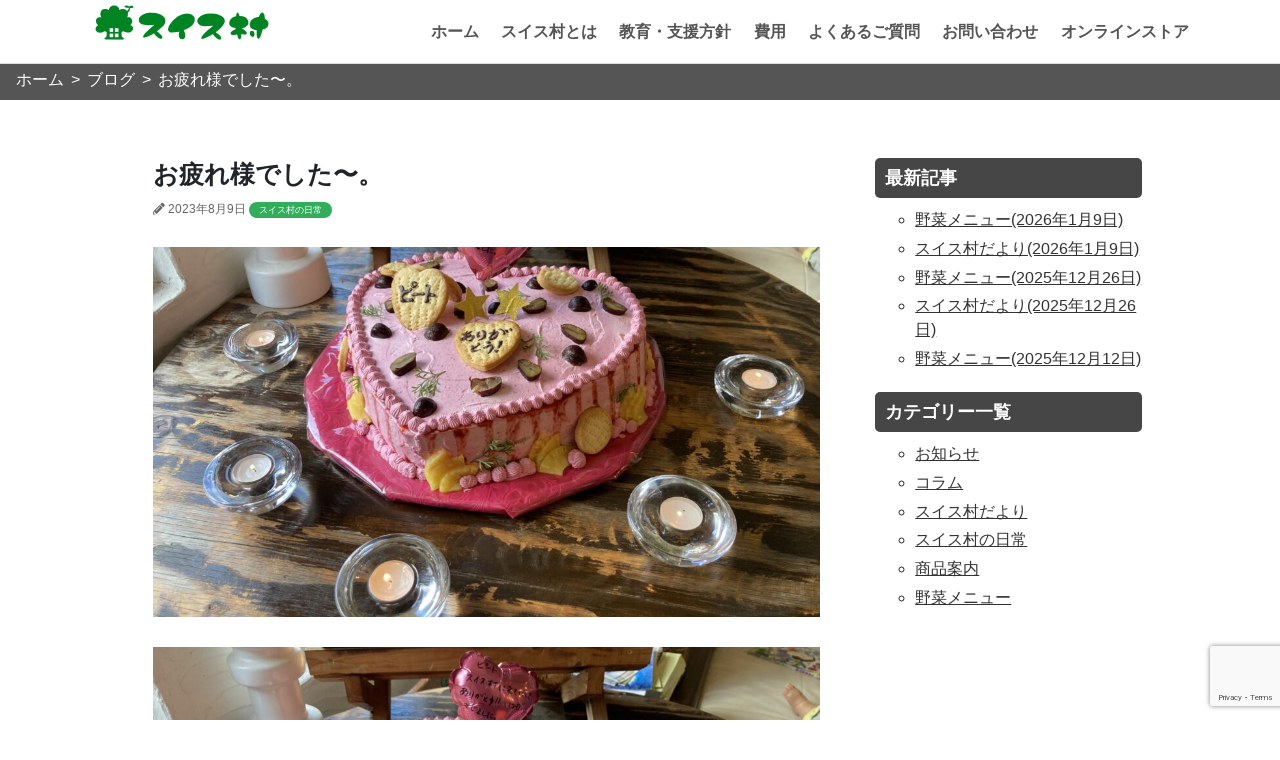

--- FILE ---
content_type: text/html; charset=UTF-8
request_url: https://suisu-mura.jp/blog/3478/
body_size: 8492
content:
<meta name='robots' content='max-image-preview:large' />
	<style>img:is([sizes="auto" i], [sizes^="auto," i]) { contain-intrinsic-size: 3000px 1500px }</style>
	<link rel='dns-prefetch' href='//webfonts.xserver.jp' />
<link rel='dns-prefetch' href='//code.jquery.com' />
<link rel='dns-prefetch' href='//cdnjs.cloudflare.com' />
<link rel='dns-prefetch' href='//use.fontawesome.com' />
<link rel='dns-prefetch' href='//www.googletagmanager.com' />
<script type="text/javascript">
/* <![CDATA[ */
window._wpemojiSettings = {"baseUrl":"https:\/\/s.w.org\/images\/core\/emoji\/15.0.3\/72x72\/","ext":".png","svgUrl":"https:\/\/s.w.org\/images\/core\/emoji\/15.0.3\/svg\/","svgExt":".svg","source":{"concatemoji":"https:\/\/suisu-mura.jp\/wp-includes\/js\/wp-emoji-release.min.js?ver=6.7.4"}};
/*! This file is auto-generated */
!function(i,n){var o,s,e;function c(e){try{var t={supportTests:e,timestamp:(new Date).valueOf()};sessionStorage.setItem(o,JSON.stringify(t))}catch(e){}}function p(e,t,n){e.clearRect(0,0,e.canvas.width,e.canvas.height),e.fillText(t,0,0);var t=new Uint32Array(e.getImageData(0,0,e.canvas.width,e.canvas.height).data),r=(e.clearRect(0,0,e.canvas.width,e.canvas.height),e.fillText(n,0,0),new Uint32Array(e.getImageData(0,0,e.canvas.width,e.canvas.height).data));return t.every(function(e,t){return e===r[t]})}function u(e,t,n){switch(t){case"flag":return n(e,"\ud83c\udff3\ufe0f\u200d\u26a7\ufe0f","\ud83c\udff3\ufe0f\u200b\u26a7\ufe0f")?!1:!n(e,"\ud83c\uddfa\ud83c\uddf3","\ud83c\uddfa\u200b\ud83c\uddf3")&&!n(e,"\ud83c\udff4\udb40\udc67\udb40\udc62\udb40\udc65\udb40\udc6e\udb40\udc67\udb40\udc7f","\ud83c\udff4\u200b\udb40\udc67\u200b\udb40\udc62\u200b\udb40\udc65\u200b\udb40\udc6e\u200b\udb40\udc67\u200b\udb40\udc7f");case"emoji":return!n(e,"\ud83d\udc26\u200d\u2b1b","\ud83d\udc26\u200b\u2b1b")}return!1}function f(e,t,n){var r="undefined"!=typeof WorkerGlobalScope&&self instanceof WorkerGlobalScope?new OffscreenCanvas(300,150):i.createElement("canvas"),a=r.getContext("2d",{willReadFrequently:!0}),o=(a.textBaseline="top",a.font="600 32px Arial",{});return e.forEach(function(e){o[e]=t(a,e,n)}),o}function t(e){var t=i.createElement("script");t.src=e,t.defer=!0,i.head.appendChild(t)}"undefined"!=typeof Promise&&(o="wpEmojiSettingsSupports",s=["flag","emoji"],n.supports={everything:!0,everythingExceptFlag:!0},e=new Promise(function(e){i.addEventListener("DOMContentLoaded",e,{once:!0})}),new Promise(function(t){var n=function(){try{var e=JSON.parse(sessionStorage.getItem(o));if("object"==typeof e&&"number"==typeof e.timestamp&&(new Date).valueOf()<e.timestamp+604800&&"object"==typeof e.supportTests)return e.supportTests}catch(e){}return null}();if(!n){if("undefined"!=typeof Worker&&"undefined"!=typeof OffscreenCanvas&&"undefined"!=typeof URL&&URL.createObjectURL&&"undefined"!=typeof Blob)try{var e="postMessage("+f.toString()+"("+[JSON.stringify(s),u.toString(),p.toString()].join(",")+"));",r=new Blob([e],{type:"text/javascript"}),a=new Worker(URL.createObjectURL(r),{name:"wpTestEmojiSupports"});return void(a.onmessage=function(e){c(n=e.data),a.terminate(),t(n)})}catch(e){}c(n=f(s,u,p))}t(n)}).then(function(e){for(var t in e)n.supports[t]=e[t],n.supports.everything=n.supports.everything&&n.supports[t],"flag"!==t&&(n.supports.everythingExceptFlag=n.supports.everythingExceptFlag&&n.supports[t]);n.supports.everythingExceptFlag=n.supports.everythingExceptFlag&&!n.supports.flag,n.DOMReady=!1,n.readyCallback=function(){n.DOMReady=!0}}).then(function(){return e}).then(function(){var e;n.supports.everything||(n.readyCallback(),(e=n.source||{}).concatemoji?t(e.concatemoji):e.wpemoji&&e.twemoji&&(t(e.twemoji),t(e.wpemoji)))}))}((window,document),window._wpemojiSettings);
/* ]]> */
</script>
<style id='wp-emoji-styles-inline-css' type='text/css'>

	img.wp-smiley, img.emoji {
		display: inline !important;
		border: none !important;
		box-shadow: none !important;
		height: 1em !important;
		width: 1em !important;
		margin: 0 0.07em !important;
		vertical-align: -0.1em !important;
		background: none !important;
		padding: 0 !important;
	}
</style>
<link rel='stylesheet' id='wp-block-library-css' href='https://suisu-mura.jp/wp-includes/css/dist/block-library/style.min.css?ver=6.7.4' type='text/css' media='all' />
<style id='classic-theme-styles-inline-css' type='text/css'>
/*! This file is auto-generated */
.wp-block-button__link{color:#fff;background-color:#32373c;border-radius:9999px;box-shadow:none;text-decoration:none;padding:calc(.667em + 2px) calc(1.333em + 2px);font-size:1.125em}.wp-block-file__button{background:#32373c;color:#fff;text-decoration:none}
</style>
<style id='global-styles-inline-css' type='text/css'>
:root{--wp--preset--aspect-ratio--square: 1;--wp--preset--aspect-ratio--4-3: 4/3;--wp--preset--aspect-ratio--3-4: 3/4;--wp--preset--aspect-ratio--3-2: 3/2;--wp--preset--aspect-ratio--2-3: 2/3;--wp--preset--aspect-ratio--16-9: 16/9;--wp--preset--aspect-ratio--9-16: 9/16;--wp--preset--color--black: #000000;--wp--preset--color--cyan-bluish-gray: #abb8c3;--wp--preset--color--white: #ffffff;--wp--preset--color--pale-pink: #f78da7;--wp--preset--color--vivid-red: #cf2e2e;--wp--preset--color--luminous-vivid-orange: #ff6900;--wp--preset--color--luminous-vivid-amber: #fcb900;--wp--preset--color--light-green-cyan: #7bdcb5;--wp--preset--color--vivid-green-cyan: #00d084;--wp--preset--color--pale-cyan-blue: #8ed1fc;--wp--preset--color--vivid-cyan-blue: #0693e3;--wp--preset--color--vivid-purple: #9b51e0;--wp--preset--gradient--vivid-cyan-blue-to-vivid-purple: linear-gradient(135deg,rgba(6,147,227,1) 0%,rgb(155,81,224) 100%);--wp--preset--gradient--light-green-cyan-to-vivid-green-cyan: linear-gradient(135deg,rgb(122,220,180) 0%,rgb(0,208,130) 100%);--wp--preset--gradient--luminous-vivid-amber-to-luminous-vivid-orange: linear-gradient(135deg,rgba(252,185,0,1) 0%,rgba(255,105,0,1) 100%);--wp--preset--gradient--luminous-vivid-orange-to-vivid-red: linear-gradient(135deg,rgba(255,105,0,1) 0%,rgb(207,46,46) 100%);--wp--preset--gradient--very-light-gray-to-cyan-bluish-gray: linear-gradient(135deg,rgb(238,238,238) 0%,rgb(169,184,195) 100%);--wp--preset--gradient--cool-to-warm-spectrum: linear-gradient(135deg,rgb(74,234,220) 0%,rgb(151,120,209) 20%,rgb(207,42,186) 40%,rgb(238,44,130) 60%,rgb(251,105,98) 80%,rgb(254,248,76) 100%);--wp--preset--gradient--blush-light-purple: linear-gradient(135deg,rgb(255,206,236) 0%,rgb(152,150,240) 100%);--wp--preset--gradient--blush-bordeaux: linear-gradient(135deg,rgb(254,205,165) 0%,rgb(254,45,45) 50%,rgb(107,0,62) 100%);--wp--preset--gradient--luminous-dusk: linear-gradient(135deg,rgb(255,203,112) 0%,rgb(199,81,192) 50%,rgb(65,88,208) 100%);--wp--preset--gradient--pale-ocean: linear-gradient(135deg,rgb(255,245,203) 0%,rgb(182,227,212) 50%,rgb(51,167,181) 100%);--wp--preset--gradient--electric-grass: linear-gradient(135deg,rgb(202,248,128) 0%,rgb(113,206,126) 100%);--wp--preset--gradient--midnight: linear-gradient(135deg,rgb(2,3,129) 0%,rgb(40,116,252) 100%);--wp--preset--font-size--small: 13px;--wp--preset--font-size--medium: 20px;--wp--preset--font-size--large: 36px;--wp--preset--font-size--x-large: 42px;--wp--preset--spacing--20: 0.44rem;--wp--preset--spacing--30: 0.67rem;--wp--preset--spacing--40: 1rem;--wp--preset--spacing--50: 1.5rem;--wp--preset--spacing--60: 2.25rem;--wp--preset--spacing--70: 3.38rem;--wp--preset--spacing--80: 5.06rem;--wp--preset--shadow--natural: 6px 6px 9px rgba(0, 0, 0, 0.2);--wp--preset--shadow--deep: 12px 12px 50px rgba(0, 0, 0, 0.4);--wp--preset--shadow--sharp: 6px 6px 0px rgba(0, 0, 0, 0.2);--wp--preset--shadow--outlined: 6px 6px 0px -3px rgba(255, 255, 255, 1), 6px 6px rgba(0, 0, 0, 1);--wp--preset--shadow--crisp: 6px 6px 0px rgba(0, 0, 0, 1);}:where(.is-layout-flex){gap: 0.5em;}:where(.is-layout-grid){gap: 0.5em;}body .is-layout-flex{display: flex;}.is-layout-flex{flex-wrap: wrap;align-items: center;}.is-layout-flex > :is(*, div){margin: 0;}body .is-layout-grid{display: grid;}.is-layout-grid > :is(*, div){margin: 0;}:where(.wp-block-columns.is-layout-flex){gap: 2em;}:where(.wp-block-columns.is-layout-grid){gap: 2em;}:where(.wp-block-post-template.is-layout-flex){gap: 1.25em;}:where(.wp-block-post-template.is-layout-grid){gap: 1.25em;}.has-black-color{color: var(--wp--preset--color--black) !important;}.has-cyan-bluish-gray-color{color: var(--wp--preset--color--cyan-bluish-gray) !important;}.has-white-color{color: var(--wp--preset--color--white) !important;}.has-pale-pink-color{color: var(--wp--preset--color--pale-pink) !important;}.has-vivid-red-color{color: var(--wp--preset--color--vivid-red) !important;}.has-luminous-vivid-orange-color{color: var(--wp--preset--color--luminous-vivid-orange) !important;}.has-luminous-vivid-amber-color{color: var(--wp--preset--color--luminous-vivid-amber) !important;}.has-light-green-cyan-color{color: var(--wp--preset--color--light-green-cyan) !important;}.has-vivid-green-cyan-color{color: var(--wp--preset--color--vivid-green-cyan) !important;}.has-pale-cyan-blue-color{color: var(--wp--preset--color--pale-cyan-blue) !important;}.has-vivid-cyan-blue-color{color: var(--wp--preset--color--vivid-cyan-blue) !important;}.has-vivid-purple-color{color: var(--wp--preset--color--vivid-purple) !important;}.has-black-background-color{background-color: var(--wp--preset--color--black) !important;}.has-cyan-bluish-gray-background-color{background-color: var(--wp--preset--color--cyan-bluish-gray) !important;}.has-white-background-color{background-color: var(--wp--preset--color--white) !important;}.has-pale-pink-background-color{background-color: var(--wp--preset--color--pale-pink) !important;}.has-vivid-red-background-color{background-color: var(--wp--preset--color--vivid-red) !important;}.has-luminous-vivid-orange-background-color{background-color: var(--wp--preset--color--luminous-vivid-orange) !important;}.has-luminous-vivid-amber-background-color{background-color: var(--wp--preset--color--luminous-vivid-amber) !important;}.has-light-green-cyan-background-color{background-color: var(--wp--preset--color--light-green-cyan) !important;}.has-vivid-green-cyan-background-color{background-color: var(--wp--preset--color--vivid-green-cyan) !important;}.has-pale-cyan-blue-background-color{background-color: var(--wp--preset--color--pale-cyan-blue) !important;}.has-vivid-cyan-blue-background-color{background-color: var(--wp--preset--color--vivid-cyan-blue) !important;}.has-vivid-purple-background-color{background-color: var(--wp--preset--color--vivid-purple) !important;}.has-black-border-color{border-color: var(--wp--preset--color--black) !important;}.has-cyan-bluish-gray-border-color{border-color: var(--wp--preset--color--cyan-bluish-gray) !important;}.has-white-border-color{border-color: var(--wp--preset--color--white) !important;}.has-pale-pink-border-color{border-color: var(--wp--preset--color--pale-pink) !important;}.has-vivid-red-border-color{border-color: var(--wp--preset--color--vivid-red) !important;}.has-luminous-vivid-orange-border-color{border-color: var(--wp--preset--color--luminous-vivid-orange) !important;}.has-luminous-vivid-amber-border-color{border-color: var(--wp--preset--color--luminous-vivid-amber) !important;}.has-light-green-cyan-border-color{border-color: var(--wp--preset--color--light-green-cyan) !important;}.has-vivid-green-cyan-border-color{border-color: var(--wp--preset--color--vivid-green-cyan) !important;}.has-pale-cyan-blue-border-color{border-color: var(--wp--preset--color--pale-cyan-blue) !important;}.has-vivid-cyan-blue-border-color{border-color: var(--wp--preset--color--vivid-cyan-blue) !important;}.has-vivid-purple-border-color{border-color: var(--wp--preset--color--vivid-purple) !important;}.has-vivid-cyan-blue-to-vivid-purple-gradient-background{background: var(--wp--preset--gradient--vivid-cyan-blue-to-vivid-purple) !important;}.has-light-green-cyan-to-vivid-green-cyan-gradient-background{background: var(--wp--preset--gradient--light-green-cyan-to-vivid-green-cyan) !important;}.has-luminous-vivid-amber-to-luminous-vivid-orange-gradient-background{background: var(--wp--preset--gradient--luminous-vivid-amber-to-luminous-vivid-orange) !important;}.has-luminous-vivid-orange-to-vivid-red-gradient-background{background: var(--wp--preset--gradient--luminous-vivid-orange-to-vivid-red) !important;}.has-very-light-gray-to-cyan-bluish-gray-gradient-background{background: var(--wp--preset--gradient--very-light-gray-to-cyan-bluish-gray) !important;}.has-cool-to-warm-spectrum-gradient-background{background: var(--wp--preset--gradient--cool-to-warm-spectrum) !important;}.has-blush-light-purple-gradient-background{background: var(--wp--preset--gradient--blush-light-purple) !important;}.has-blush-bordeaux-gradient-background{background: var(--wp--preset--gradient--blush-bordeaux) !important;}.has-luminous-dusk-gradient-background{background: var(--wp--preset--gradient--luminous-dusk) !important;}.has-pale-ocean-gradient-background{background: var(--wp--preset--gradient--pale-ocean) !important;}.has-electric-grass-gradient-background{background: var(--wp--preset--gradient--electric-grass) !important;}.has-midnight-gradient-background{background: var(--wp--preset--gradient--midnight) !important;}.has-small-font-size{font-size: var(--wp--preset--font-size--small) !important;}.has-medium-font-size{font-size: var(--wp--preset--font-size--medium) !important;}.has-large-font-size{font-size: var(--wp--preset--font-size--large) !important;}.has-x-large-font-size{font-size: var(--wp--preset--font-size--x-large) !important;}
:where(.wp-block-post-template.is-layout-flex){gap: 1.25em;}:where(.wp-block-post-template.is-layout-grid){gap: 1.25em;}
:where(.wp-block-columns.is-layout-flex){gap: 2em;}:where(.wp-block-columns.is-layout-grid){gap: 2em;}
:root :where(.wp-block-pullquote){font-size: 1.5em;line-height: 1.6;}
</style>
<link rel='stylesheet' id='fontawesome-css' href='https://use.fontawesome.com/releases/v5.0.13/css/all.css?ver=6.7.4' type='text/css' media='all' />
<link rel='stylesheet' id='drawer-css' href='https://suisu-mura.jp/wp-content/themes/swiss-mura-temp/css/drawer.css?ver=1.0.0' type='text/css' media='all' />
<link rel='stylesheet' id='reboot-css' href='https://suisu-mura.jp/wp-content/themes/swiss-mura-temp/css/reboot.css?ver=1.0.0' type='text/css' media='all' />
<link rel='stylesheet' id='style-css' href='https://suisu-mura.jp/wp-content/themes/swiss-mura-temp/css/common.css?ver=1.0.4' type='text/css' media='all' />
<script type="text/javascript" src="https://code.jquery.com/jquery-3.3.1.js?ver=6.7.4" id="jquery-js"></script>
<script type="text/javascript" src="//webfonts.xserver.jp/js/xserverv3.js?fadein=0&amp;ver=2.0.8" id="typesquare_std-js"></script>
<script type="text/javascript" src="https://cdnjs.cloudflare.com/ajax/libs/object-fit-images/3.2.3/ofi.js?ver=6.7.4" id="object-fit-js"></script>
<link rel="https://api.w.org/" href="https://suisu-mura.jp/wp-json/" /><link rel="alternate" title="JSON" type="application/json" href="https://suisu-mura.jp/wp-json/wp/v2/posts/3478" /><link rel="EditURI" type="application/rsd+xml" title="RSD" href="https://suisu-mura.jp/xmlrpc.php?rsd" />
<meta name="generator" content="WordPress 6.7.4" />
<link rel="canonical" href="https://suisu-mura.jp/blog/3478/" />
<link rel='shortlink' href='https://suisu-mura.jp/?p=3478' />
<link rel="alternate" title="oEmbed (JSON)" type="application/json+oembed" href="https://suisu-mura.jp/wp-json/oembed/1.0/embed?url=https%3A%2F%2Fsuisu-mura.jp%2Fblog%2F3478%2F" />
<link rel="alternate" title="oEmbed (XML)" type="text/xml+oembed" href="https://suisu-mura.jp/wp-json/oembed/1.0/embed?url=https%3A%2F%2Fsuisu-mura.jp%2Fblog%2F3478%2F&#038;format=xml" />
<meta name="generator" content="Site Kit by Google 1.168.0" /><meta property="og:title" content="お疲れ様でした〜。" />
<meta property="og:description" content="ピート、一年間ありがとうございました。また来てね。" />
<meta property="og:type" content="article" />
<meta property="og:url" content="https://suisu-mura.jp/blog/3478/" />
<meta property="og:image" content="https://suisu-mura.jp/wp-content/uploads/2023/08/IMG_6529-scaled.jpeg" />
<meta property="og:site_name" content="広島の全寮制フリースクール　スイス村" />
<meta name="twitter:card" content="summary_large_image" />
<meta property="og:locale" content="ja_JP" />

<!-- Google タグ マネージャー スニペット (Site Kit が追加) -->
<script type="text/javascript">
/* <![CDATA[ */

			( function( w, d, s, l, i ) {
				w[l] = w[l] || [];
				w[l].push( {'gtm.start': new Date().getTime(), event: 'gtm.js'} );
				var f = d.getElementsByTagName( s )[0],
					j = d.createElement( s ), dl = l != 'dataLayer' ? '&l=' + l : '';
				j.async = true;
				j.src = 'https://www.googletagmanager.com/gtm.js?id=' + i + dl;
				f.parentNode.insertBefore( j, f );
			} )( window, document, 'script', 'dataLayer', 'GTM-NV8JH95' );
			
/* ]]> */
</script>

<!-- (ここまで) Google タグ マネージャー スニペット (Site Kit が追加) -->
<link rel="icon" href="https://suisu-mura.jp/wp-content/uploads/2019/01/cropped-swiss_logo-1-32x32.png" sizes="32x32" />
<link rel="icon" href="https://suisu-mura.jp/wp-content/uploads/2019/01/cropped-swiss_logo-1-192x192.png" sizes="192x192" />
<link rel="apple-touch-icon" href="https://suisu-mura.jp/wp-content/uploads/2019/01/cropped-swiss_logo-1-180x180.png" />
<meta name="msapplication-TileImage" content="https://suisu-mura.jp/wp-content/uploads/2019/01/cropped-swiss_logo-1-270x270.png" />
<!DOCTYPE html>
<html lang="ja">
  <head>
    <!-- エンコードの指定 -->
    <meta charset="utf-8">
    <!-- IEで常に標準モードで表示させる -->
    <meta http-equiv="X-UA-Compatible" content="IE=edge">
    <!-- スイス村のテーマカラー -->
    <meta name=”theme-color” content=”#009933”>
    <!-- viewport(レスポンシブ用) -->
    <meta name="viewport" content="width=device-width,initial-scale=1.0,minimum-scale=1.0″">
    <!-- コメントアウトしてあるコードは、iOS/Android用のアイコン指定 -->
    <meta name="mobile-web-app-capable" content="yes">
    <!-- faviconの指定 -->
    <link rel="icon" href="https://suisu-mura.jp/wp-content/themes/swiss-mura-temp/img/favicon.ico">
    <link rel="icon" sizes="196x196" href="https://suisu-mura.jp/wp-content/themes/swiss-mura-temp/img/icon.png">
    <link rel="apple-touch-icon" sizes="152x152" href="https://suisu-mura.jp/wp-content/themes/swiss-mura-temp/https://suisu-mura.jp/wp-content/themes/swiss-mura-temp/img/apple-swiss.png">
<title>お疲れ様でした〜。 ｜ 広島の全寮制フリースクール　スイス村</title>
<meta name="description" content="ピート、一年間ありがとうございました。また来てね。">
</head>
  <body class="drawer drawer--right drawer--navbarTopGutter">
  <header class="drawer-navbar drawer-navbar--fixed">
    <div class="drawer-container">
      <div class="drawer-navbar-header">
        <a class="drawer-brand" href="https://suisu-mura.jp/"><img src="https://suisu-mura.jp/wp-content/themes/swiss-mura-temp/img/logo.png" alt="広島の全寮制フリースクール&nbsp;スイス村"></a>
        <button type="button" class="drawer-toggle drawer-hamburger">
          <span class="sr-only">toggle navigation</span>
          <span class="drawer-hamburger-icon"></span>
        </button>
      </div>
<!-- ===== PC版ナブメニュー ===== -->
      <nav id="top_nav">
        <ul class="top_nav_ul">
          <li><a class="" href="https://suisu-mura.jp/">ホーム</a></li>
          <li><a class="" href="https://suisu-mura.jp/about">スイス村とは</a></li>
          <li><a class="" href="https://suisu-mura.jp/policy">教育・支援方針</a></li>
          <li><a class="" href="https://suisu-mura.jp/fee">費用</a></li>
          <li><a class="" href="https://suisu-mura.jp/qa">よくあるご質問</a></li>
          <li><a class="" href="https://suisu-mura.jp/contact">お問い合わせ</a></li>
          <li><a class="" href="https://suisumura.buyshop.jp/">オンラインストア</a></li>
        </ul>
      </nav>
<!-- ===== mobile版ナブメニュー ===== -->
      <nav class="drawer-nav">
        <ul class="drawer-menu drawer-menu--right">
          <li><a class="drawer-menu-item" href="https://suisu-mura.jp/"><i class="fas fa-home fa-fw icon-g"></i>ホーム</a></li>
          <li><a class="drawer-menu-item" href="https://suisu-mura.jp/about"><i class="fas fa-university fa-fw icon-g"></i>スイス村とは</a></li>
          <li><a class="drawer-menu-item" href="https://suisu-mura.jp/policy"><i class="fas fa-book-open fa-fw icon-g"></i>教育・支援方針</a></li>
          <li><a class="drawer-menu-item" href="https://suisu-mura.jp/fee"><i class="fas fa-yen-sign fa-fw icon-g"></i>費用</a></li>
          <li><a class="drawer-menu-item" href="https://suisu-mura.jp/qa"><i class="fas fa-question-circle fa-fw icon-g"></i>よくあるご質問</a></li>
          <li><a class="drawer-menu-item" href="https://suisu-mura.jp/contact"><i class="fas fa-info-circle fa-fw icon-g"></i>お問い合わせ</a></li>
          <li><a class="drawer-menu-item" href="https://suisumura.buyshop.jp/"><i class="fas fa-shopping-cart fa-fw icon-g"></i>オンラインストア</a></li>
        </ul>
      </nav>
    </div>
  </header>
  <main>
    
      <!-- パンくず -->
      <ol  class="breadcrumb fc-bk"　itemscope itemtype="http://schema.org/BreadcrumbList">
        <li itemprop="itemListElement" itemscope itemtype="http://schema.org/ListItem">
        <a itemprop="item" href="https://suisu-mura.jp/">
         <span itemprop="name">ホーム</span>
        </a>
        <meta itemprop="position" content="1" />
        </li>
        <li itemprop="itemListElement" itemscope itemtype="http://schema.org/ListItem">
        <a itemprop="item" href="https://suisu-mura.jp/blog/">
         <span itemprop="name">ブログ</span>
        </a>
        <meta itemprop="position" content="2" />
        </li>
        <li itemprop="itemListElement" itemscope itemtype="http://schema.org/ListItem">
        <p>
         <span itemprop="name">お疲れ様でした〜。</span>
       </p>
       <meta itemprop="position" content="3" />
        </li>
      </ol>
      <!-- パンくず END -->
<section>
<div class="wp-wrap">
  <div class="wp-cont">

<article class="kiji post-3478 post type-post status-publish format-standard has-post-thumbnail hentry category-daily">
  <!--タイトル-->
  <h1>お疲れ様でした〜。</h1>
  <!--投稿日・著者を表示-->
  <div class="kiji-info">
    <!--投稿日を取得-->
    <span class="kiji-date">
      <i class="fas fa-pencil-alt"></i>
      <time
      datetime="2023-08-09">
      2023年8月9日      </time>
    </span>
    <!--カテゴリ取得-->
        <span class="cat-data">
      <a href="https://suisu-mura.jp/blog/category/daily/" rel="category tag">スイス村の日常</a>    </span>
      </div>

  <!--アイキャッチ取得-->
  <div class="kiji-img">
          <img width="1024" height="768" src="https://suisu-mura.jp/wp-content/uploads/2023/08/IMG_6529-1024x768.jpeg" class="attachment-large size-large wp-post-image" alt="" decoding="async" fetchpriority="high" srcset="https://suisu-mura.jp/wp-content/uploads/2023/08/IMG_6529-1024x768.jpeg 1024w, https://suisu-mura.jp/wp-content/uploads/2023/08/IMG_6529-300x225.jpeg 300w, https://suisu-mura.jp/wp-content/uploads/2023/08/IMG_6529-768x576.jpeg 768w, https://suisu-mura.jp/wp-content/uploads/2023/08/IMG_6529-1536x1152.jpeg 1536w, https://suisu-mura.jp/wp-content/uploads/2023/08/IMG_6529-2048x1536.jpeg 2048w" sizes="(max-width: 1024px) 100vw, 1024px" />      </div>
  <!--本文取得-->
  
<figure class="wp-block-image size-large"><img decoding="async" width="1024" height="768" src="https://suisu-mura.jp/wp-content/uploads/2023/08/IMG_6529-1024x768.jpeg" alt="" class="wp-image-3479" srcset="https://suisu-mura.jp/wp-content/uploads/2023/08/IMG_6529-1024x768.jpeg 1024w, https://suisu-mura.jp/wp-content/uploads/2023/08/IMG_6529-300x225.jpeg 300w, https://suisu-mura.jp/wp-content/uploads/2023/08/IMG_6529-768x576.jpeg 768w, https://suisu-mura.jp/wp-content/uploads/2023/08/IMG_6529-1536x1152.jpeg 1536w, https://suisu-mura.jp/wp-content/uploads/2023/08/IMG_6529-2048x1536.jpeg 2048w" sizes="(max-width: 1024px) 100vw, 1024px" /></figure>



<figure class="wp-block-image size-large"><img decoding="async" width="768" height="1024" src="https://suisu-mura.jp/wp-content/uploads/2023/08/IMG_6530-768x1024.jpeg" alt="" class="wp-image-3480" srcset="https://suisu-mura.jp/wp-content/uploads/2023/08/IMG_6530-768x1024.jpeg 768w, https://suisu-mura.jp/wp-content/uploads/2023/08/IMG_6530-225x300.jpeg 225w, https://suisu-mura.jp/wp-content/uploads/2023/08/IMG_6530-1152x1536.jpeg 1152w, https://suisu-mura.jp/wp-content/uploads/2023/08/IMG_6530-1536x2048.jpeg 1536w, https://suisu-mura.jp/wp-content/uploads/2023/08/IMG_6530-scaled.jpeg 1920w" sizes="(max-width: 768px) 100vw, 768px" /></figure>



<figure class="wp-block-image size-large"><img loading="lazy" decoding="async" width="768" height="1024" src="https://suisu-mura.jp/wp-content/uploads/2023/08/IMG_6531-768x1024.jpeg" alt="" class="wp-image-3481" srcset="https://suisu-mura.jp/wp-content/uploads/2023/08/IMG_6531-768x1024.jpeg 768w, https://suisu-mura.jp/wp-content/uploads/2023/08/IMG_6531-225x300.jpeg 225w, https://suisu-mura.jp/wp-content/uploads/2023/08/IMG_6531-1152x1536.jpeg 1152w, https://suisu-mura.jp/wp-content/uploads/2023/08/IMG_6531-1536x2048.jpeg 1536w, https://suisu-mura.jp/wp-content/uploads/2023/08/IMG_6531-scaled.jpeg 1920w" sizes="auto, (max-width: 768px) 100vw, 768px" /></figure>



<figure class="wp-block-image size-large"><img loading="lazy" decoding="async" width="768" height="1024" src="https://suisu-mura.jp/wp-content/uploads/2023/08/IMG_6532-768x1024.jpeg" alt="" class="wp-image-3482" srcset="https://suisu-mura.jp/wp-content/uploads/2023/08/IMG_6532-768x1024.jpeg 768w, https://suisu-mura.jp/wp-content/uploads/2023/08/IMG_6532-225x300.jpeg 225w, https://suisu-mura.jp/wp-content/uploads/2023/08/IMG_6532-1152x1536.jpeg 1152w, https://suisu-mura.jp/wp-content/uploads/2023/08/IMG_6532-1536x2048.jpeg 1536w, https://suisu-mura.jp/wp-content/uploads/2023/08/IMG_6532-scaled.jpeg 1920w" sizes="auto, (max-width: 768px) 100vw, 768px" /></figure>



<figure class="wp-block-image size-large"><img loading="lazy" decoding="async" width="768" height="1024" src="https://suisu-mura.jp/wp-content/uploads/2023/08/IMG_6533-768x1024.jpeg" alt="" class="wp-image-3483" srcset="https://suisu-mura.jp/wp-content/uploads/2023/08/IMG_6533-768x1024.jpeg 768w, https://suisu-mura.jp/wp-content/uploads/2023/08/IMG_6533-225x300.jpeg 225w, https://suisu-mura.jp/wp-content/uploads/2023/08/IMG_6533-1152x1536.jpeg 1152w, https://suisu-mura.jp/wp-content/uploads/2023/08/IMG_6533-1536x2048.jpeg 1536w, https://suisu-mura.jp/wp-content/uploads/2023/08/IMG_6533-scaled.jpeg 1920w" sizes="auto, (max-width: 768px) 100vw, 768px" /></figure>



<figure class="wp-block-image size-large"><img loading="lazy" decoding="async" width="768" height="1024" src="https://suisu-mura.jp/wp-content/uploads/2023/08/IMG_6534-768x1024.jpeg" alt="" class="wp-image-3484" srcset="https://suisu-mura.jp/wp-content/uploads/2023/08/IMG_6534-768x1024.jpeg 768w, https://suisu-mura.jp/wp-content/uploads/2023/08/IMG_6534-225x300.jpeg 225w, https://suisu-mura.jp/wp-content/uploads/2023/08/IMG_6534-1152x1536.jpeg 1152w, https://suisu-mura.jp/wp-content/uploads/2023/08/IMG_6534-1536x2048.jpeg 1536w, https://suisu-mura.jp/wp-content/uploads/2023/08/IMG_6534-scaled.jpeg 1920w" sizes="auto, (max-width: 768px) 100vw, 768px" /></figure>



<figure class="wp-block-image size-large"><img loading="lazy" decoding="async" width="768" height="1024" src="https://suisu-mura.jp/wp-content/uploads/2023/08/IMG_6535-768x1024.jpeg" alt="" class="wp-image-3485" srcset="https://suisu-mura.jp/wp-content/uploads/2023/08/IMG_6535-768x1024.jpeg 768w, https://suisu-mura.jp/wp-content/uploads/2023/08/IMG_6535-225x300.jpeg 225w, https://suisu-mura.jp/wp-content/uploads/2023/08/IMG_6535-1152x1536.jpeg 1152w, https://suisu-mura.jp/wp-content/uploads/2023/08/IMG_6535-1536x2048.jpeg 1536w, https://suisu-mura.jp/wp-content/uploads/2023/08/IMG_6535-scaled.jpeg 1920w" sizes="auto, (max-width: 768px) 100vw, 768px" /></figure>



<figure class="wp-block-image size-large"><img loading="lazy" decoding="async" width="768" height="1024" src="https://suisu-mura.jp/wp-content/uploads/2023/08/IMG_6536-768x1024.jpeg" alt="" class="wp-image-3486" srcset="https://suisu-mura.jp/wp-content/uploads/2023/08/IMG_6536-768x1024.jpeg 768w, https://suisu-mura.jp/wp-content/uploads/2023/08/IMG_6536-225x300.jpeg 225w, https://suisu-mura.jp/wp-content/uploads/2023/08/IMG_6536-1152x1536.jpeg 1152w, https://suisu-mura.jp/wp-content/uploads/2023/08/IMG_6536-1536x2048.jpeg 1536w, https://suisu-mura.jp/wp-content/uploads/2023/08/IMG_6536-scaled.jpeg 1920w" sizes="auto, (max-width: 768px) 100vw, 768px" /></figure>



<figure class="wp-block-image size-large"><img loading="lazy" decoding="async" width="1024" height="768" src="https://suisu-mura.jp/wp-content/uploads/2023/08/IMG_6537-1024x768.jpeg" alt="" class="wp-image-3487" srcset="https://suisu-mura.jp/wp-content/uploads/2023/08/IMG_6537-1024x768.jpeg 1024w, https://suisu-mura.jp/wp-content/uploads/2023/08/IMG_6537-300x225.jpeg 300w, https://suisu-mura.jp/wp-content/uploads/2023/08/IMG_6537-768x576.jpeg 768w, https://suisu-mura.jp/wp-content/uploads/2023/08/IMG_6537-1536x1152.jpeg 1536w, https://suisu-mura.jp/wp-content/uploads/2023/08/IMG_6537-2048x1536.jpeg 2048w" sizes="auto, (max-width: 1024px) 100vw, 1024px" /></figure>



<figure class="wp-block-image size-large"><img loading="lazy" decoding="async" width="1024" height="768" src="https://suisu-mura.jp/wp-content/uploads/2023/08/IMG_6538-1024x768.jpeg" alt="" class="wp-image-3488" srcset="https://suisu-mura.jp/wp-content/uploads/2023/08/IMG_6538-1024x768.jpeg 1024w, https://suisu-mura.jp/wp-content/uploads/2023/08/IMG_6538-300x225.jpeg 300w, https://suisu-mura.jp/wp-content/uploads/2023/08/IMG_6538-768x576.jpeg 768w, https://suisu-mura.jp/wp-content/uploads/2023/08/IMG_6538-1536x1152.jpeg 1536w, https://suisu-mura.jp/wp-content/uploads/2023/08/IMG_6538-2048x1536.jpeg 2048w" sizes="auto, (max-width: 1024px) 100vw, 1024px" /></figure>



<figure class="wp-block-image size-large"><img loading="lazy" decoding="async" width="768" height="1024" src="https://suisu-mura.jp/wp-content/uploads/2023/08/IMG_6539-768x1024.jpeg" alt="" class="wp-image-3489" srcset="https://suisu-mura.jp/wp-content/uploads/2023/08/IMG_6539-768x1024.jpeg 768w, https://suisu-mura.jp/wp-content/uploads/2023/08/IMG_6539-225x300.jpeg 225w, https://suisu-mura.jp/wp-content/uploads/2023/08/IMG_6539-1152x1536.jpeg 1152w, https://suisu-mura.jp/wp-content/uploads/2023/08/IMG_6539-1536x2048.jpeg 1536w, https://suisu-mura.jp/wp-content/uploads/2023/08/IMG_6539-scaled.jpeg 1920w" sizes="auto, (max-width: 768px) 100vw, 768px" /></figure>



<figure class="wp-block-image size-large"><img loading="lazy" decoding="async" width="1024" height="769" src="https://suisu-mura.jp/wp-content/uploads/2023/08/IMG_6545-1024x769.jpeg" alt="" class="wp-image-3490" srcset="https://suisu-mura.jp/wp-content/uploads/2023/08/IMG_6545-1024x769.jpeg 1024w, https://suisu-mura.jp/wp-content/uploads/2023/08/IMG_6545-300x225.jpeg 300w, https://suisu-mura.jp/wp-content/uploads/2023/08/IMG_6545-768x577.jpeg 768w, https://suisu-mura.jp/wp-content/uploads/2023/08/IMG_6545.jpeg 1478w" sizes="auto, (max-width: 1024px) 100vw, 1024px" /></figure>



<p>ピート、一年間ありがとうございました。また来てね。</p>
  <!--タグ-->
  <div class="kiji-tag">
      </div>
</article>
  </div>
  <aside id="sidebar">
  <div class="sidebar-wrap">
    
		<div id="recent-posts-3" class="widget_recent_entries sidebar-wrapper">
		<h4 class="sidebar-title">最新記事</h4>
		<ul>
											<li>
					<a href="https://suisu-mura.jp/blog/4436/">野菜メニュー(2026年1月9日)</a>
									</li>
											<li>
					<a href="https://suisu-mura.jp/blog/4433/">スイス村だより(2026年1月9日)</a>
									</li>
											<li>
					<a href="https://suisu-mura.jp/blog/4430/">野菜メニュー(2025年12月26日)</a>
									</li>
											<li>
					<a href="https://suisu-mura.jp/blog/4427/">スイス村だより(2025年12月26日)</a>
									</li>
											<li>
					<a href="https://suisu-mura.jp/blog/4423/">野菜メニュー(2025年12月12日)</a>
									</li>
					</ul>

		</div><div id="categories-3" class="widget_categories sidebar-wrapper"><h4 class="sidebar-title">カテゴリー一覧</h4>
			<ul>
					<li class="cat-item cat-item-6"><a href="https://suisu-mura.jp/blog/category/news/">お知らせ</a>
</li>
	<li class="cat-item cat-item-3"><a href="https://suisu-mura.jp/blog/category/colmn/">コラム</a>
</li>
	<li class="cat-item cat-item-8"><a href="https://suisu-mura.jp/blog/category/%e3%82%b9%e3%82%a4%e3%82%b9%e6%9d%91%e3%81%a0%e3%82%88%e3%82%8a/">スイス村だより</a>
</li>
	<li class="cat-item cat-item-4"><a href="https://suisu-mura.jp/blog/category/daily/">スイス村の日常</a>
</li>
	<li class="cat-item cat-item-9"><a href="https://suisu-mura.jp/blog/category/%e5%95%86%e5%93%81%e6%a1%88%e5%86%85/">商品案内</a>
</li>
	<li class="cat-item cat-item-7"><a href="https://suisu-mura.jp/blog/category/vegmenu/">野菜メニュー</a>
</li>
			</ul>

			</div>  </div>
</aside>
</div>
</section>
<p id="page-top"><a href="#"><img src="https://suisu-mura.jp/wp-content/themes/swiss-mura-temp/img/page-top.png" alt="ページトップに戻る"></a></p>
</main>
<footer>
    <div class="footer-content">
      <div class="footer-container">
        <div class="f-item">
          <img src="https://suisu-mura.jp/wp-content/themes/swiss-mura-temp/img/logo.png" alt="">
          <div class="info-button-box">
            <a href="https://suisu-mura.jp/info" class="button">入寮をご検討の方はこちら</a>
          </div>
        </div>
        <div class="fc-sitemap f-item">
          <dl>
            <dt>SITE&nbsp;MAP</dt>
            <dd><a href="https://suisu-mura.jp/">ホーム</a></dd>
            <dd><a href="https://suisu-mura.jp/about">スイス村とは</a></dd>
            <dd><a href="https://suisu-mura.jp/policy">教育・支援方針</a></dd>
            <dd><a href="https://suisu-mura.jp/blog">ブログ</a></dd>
            <dd><a href="https://suisu-mura.jp/fee">費用</a></dd>
            <dd><a href="https://suisu-mura.jp/qa">よくあるご質問</a></dd>
            <dd><a href="https://suisu-mura.jp/info">入寮をご検討の方へ</a></dd>
            <dd><a href="https://suisu-mura.jp/contact">お問い合わせ</a></dd>
            <dd><a href="https://suisumura.buyshop.jp/">オンラインストア</a></dd>
          </dl>
        </div>
        <div class="f-item">
          <dl>
          <dt>ACCESS</dt>
          <dd>&#12306;728-0501</dd>
          <dd>広島県庄原市口和町宮内285</dd>
          <dd>TEL&nbsp;/&nbsp;FAX&nbsp;:&nbsp;<a href="tel:0824872808">0824-87-2808</a></dd>
          <dd>info@suisu-mura.jp</dd>
          </dl>
        </div>
    </div>
    <div class="footer-copy">
      <p>&copy; 2019 一般社団法人スイス村</p>
    </div>
  </div>
</footer>
		<!-- Google タグ マネージャー (noscript) スニペット (Site Kit が追加) -->
		<noscript>
			<iframe src="https://www.googletagmanager.com/ns.html?id=GTM-NV8JH95" height="0" width="0" style="display:none;visibility:hidden"></iframe>
		</noscript>
		<!-- (ここまで) Google タグ マネージャー (noscript) スニペット (Site Kit が追加) -->
		<script type="text/javascript" src="https://suisu-mura.jp/wp-content/themes/swiss-mura-temp/js/main.js?ver=1.0.0" id="main-js"></script>
<script type="text/javascript" src="https://suisu-mura.jp/wp-content/themes/swiss-mura-temp/js/drawer.min.js?ver=1.0.0" id="drawer-js"></script>
<script type="text/javascript" src="https://suisu-mura.jp/wp-content/themes/swiss-mura-temp/js/iscroll.js?ver=1.0.0" id="iscroll-js"></script>
<script type="text/javascript" src="https://www.google.com/recaptcha/api.js?render=6Ld6vZYUAAAAAFTDZEa1NoVznQ5obnHiHmxicUzV&amp;ver=3.0" id="google-recaptcha-js"></script>
<script type="text/javascript" src="https://suisu-mura.jp/wp-includes/js/dist/vendor/wp-polyfill.min.js?ver=3.15.0" id="wp-polyfill-js"></script>
<script type="text/javascript" id="wpcf7-recaptcha-js-before">
/* <![CDATA[ */
var wpcf7_recaptcha = {
    "sitekey": "6Ld6vZYUAAAAAFTDZEa1NoVznQ5obnHiHmxicUzV",
    "actions": {
        "homepage": "homepage",
        "contactform": "contactform"
    }
};
/* ]]> */
</script>
<script type="text/javascript" src="https://suisu-mura.jp/wp-content/plugins/contact-form-7/modules/recaptcha/index.js?ver=6.0.5" id="wpcf7-recaptcha-js"></script>
<!-- Google Tag Manager (noscript) -->
<noscript><iframe src="https://www.googletagmanager.com/ns.html?id=GTM-NV8JH95"
height="0" width="0" style="display:none;visibility:hidden"></iframe></noscript>
<!-- End Google Tag Manager (noscript) -->
</body>
</php>


--- FILE ---
content_type: text/html; charset=utf-8
request_url: https://www.google.com/recaptcha/api2/anchor?ar=1&k=6Ld6vZYUAAAAAFTDZEa1NoVznQ5obnHiHmxicUzV&co=aHR0cHM6Ly9zdWlzdS1tdXJhLmpwOjQ0Mw..&hl=en&v=9TiwnJFHeuIw_s0wSd3fiKfN&size=invisible&anchor-ms=20000&execute-ms=30000&cb=j2sfxyf20go4
body_size: 48300
content:
<!DOCTYPE HTML><html dir="ltr" lang="en"><head><meta http-equiv="Content-Type" content="text/html; charset=UTF-8">
<meta http-equiv="X-UA-Compatible" content="IE=edge">
<title>reCAPTCHA</title>
<style type="text/css">
/* cyrillic-ext */
@font-face {
  font-family: 'Roboto';
  font-style: normal;
  font-weight: 400;
  font-stretch: 100%;
  src: url(//fonts.gstatic.com/s/roboto/v48/KFO7CnqEu92Fr1ME7kSn66aGLdTylUAMa3GUBHMdazTgWw.woff2) format('woff2');
  unicode-range: U+0460-052F, U+1C80-1C8A, U+20B4, U+2DE0-2DFF, U+A640-A69F, U+FE2E-FE2F;
}
/* cyrillic */
@font-face {
  font-family: 'Roboto';
  font-style: normal;
  font-weight: 400;
  font-stretch: 100%;
  src: url(//fonts.gstatic.com/s/roboto/v48/KFO7CnqEu92Fr1ME7kSn66aGLdTylUAMa3iUBHMdazTgWw.woff2) format('woff2');
  unicode-range: U+0301, U+0400-045F, U+0490-0491, U+04B0-04B1, U+2116;
}
/* greek-ext */
@font-face {
  font-family: 'Roboto';
  font-style: normal;
  font-weight: 400;
  font-stretch: 100%;
  src: url(//fonts.gstatic.com/s/roboto/v48/KFO7CnqEu92Fr1ME7kSn66aGLdTylUAMa3CUBHMdazTgWw.woff2) format('woff2');
  unicode-range: U+1F00-1FFF;
}
/* greek */
@font-face {
  font-family: 'Roboto';
  font-style: normal;
  font-weight: 400;
  font-stretch: 100%;
  src: url(//fonts.gstatic.com/s/roboto/v48/KFO7CnqEu92Fr1ME7kSn66aGLdTylUAMa3-UBHMdazTgWw.woff2) format('woff2');
  unicode-range: U+0370-0377, U+037A-037F, U+0384-038A, U+038C, U+038E-03A1, U+03A3-03FF;
}
/* math */
@font-face {
  font-family: 'Roboto';
  font-style: normal;
  font-weight: 400;
  font-stretch: 100%;
  src: url(//fonts.gstatic.com/s/roboto/v48/KFO7CnqEu92Fr1ME7kSn66aGLdTylUAMawCUBHMdazTgWw.woff2) format('woff2');
  unicode-range: U+0302-0303, U+0305, U+0307-0308, U+0310, U+0312, U+0315, U+031A, U+0326-0327, U+032C, U+032F-0330, U+0332-0333, U+0338, U+033A, U+0346, U+034D, U+0391-03A1, U+03A3-03A9, U+03B1-03C9, U+03D1, U+03D5-03D6, U+03F0-03F1, U+03F4-03F5, U+2016-2017, U+2034-2038, U+203C, U+2040, U+2043, U+2047, U+2050, U+2057, U+205F, U+2070-2071, U+2074-208E, U+2090-209C, U+20D0-20DC, U+20E1, U+20E5-20EF, U+2100-2112, U+2114-2115, U+2117-2121, U+2123-214F, U+2190, U+2192, U+2194-21AE, U+21B0-21E5, U+21F1-21F2, U+21F4-2211, U+2213-2214, U+2216-22FF, U+2308-230B, U+2310, U+2319, U+231C-2321, U+2336-237A, U+237C, U+2395, U+239B-23B7, U+23D0, U+23DC-23E1, U+2474-2475, U+25AF, U+25B3, U+25B7, U+25BD, U+25C1, U+25CA, U+25CC, U+25FB, U+266D-266F, U+27C0-27FF, U+2900-2AFF, U+2B0E-2B11, U+2B30-2B4C, U+2BFE, U+3030, U+FF5B, U+FF5D, U+1D400-1D7FF, U+1EE00-1EEFF;
}
/* symbols */
@font-face {
  font-family: 'Roboto';
  font-style: normal;
  font-weight: 400;
  font-stretch: 100%;
  src: url(//fonts.gstatic.com/s/roboto/v48/KFO7CnqEu92Fr1ME7kSn66aGLdTylUAMaxKUBHMdazTgWw.woff2) format('woff2');
  unicode-range: U+0001-000C, U+000E-001F, U+007F-009F, U+20DD-20E0, U+20E2-20E4, U+2150-218F, U+2190, U+2192, U+2194-2199, U+21AF, U+21E6-21F0, U+21F3, U+2218-2219, U+2299, U+22C4-22C6, U+2300-243F, U+2440-244A, U+2460-24FF, U+25A0-27BF, U+2800-28FF, U+2921-2922, U+2981, U+29BF, U+29EB, U+2B00-2BFF, U+4DC0-4DFF, U+FFF9-FFFB, U+10140-1018E, U+10190-1019C, U+101A0, U+101D0-101FD, U+102E0-102FB, U+10E60-10E7E, U+1D2C0-1D2D3, U+1D2E0-1D37F, U+1F000-1F0FF, U+1F100-1F1AD, U+1F1E6-1F1FF, U+1F30D-1F30F, U+1F315, U+1F31C, U+1F31E, U+1F320-1F32C, U+1F336, U+1F378, U+1F37D, U+1F382, U+1F393-1F39F, U+1F3A7-1F3A8, U+1F3AC-1F3AF, U+1F3C2, U+1F3C4-1F3C6, U+1F3CA-1F3CE, U+1F3D4-1F3E0, U+1F3ED, U+1F3F1-1F3F3, U+1F3F5-1F3F7, U+1F408, U+1F415, U+1F41F, U+1F426, U+1F43F, U+1F441-1F442, U+1F444, U+1F446-1F449, U+1F44C-1F44E, U+1F453, U+1F46A, U+1F47D, U+1F4A3, U+1F4B0, U+1F4B3, U+1F4B9, U+1F4BB, U+1F4BF, U+1F4C8-1F4CB, U+1F4D6, U+1F4DA, U+1F4DF, U+1F4E3-1F4E6, U+1F4EA-1F4ED, U+1F4F7, U+1F4F9-1F4FB, U+1F4FD-1F4FE, U+1F503, U+1F507-1F50B, U+1F50D, U+1F512-1F513, U+1F53E-1F54A, U+1F54F-1F5FA, U+1F610, U+1F650-1F67F, U+1F687, U+1F68D, U+1F691, U+1F694, U+1F698, U+1F6AD, U+1F6B2, U+1F6B9-1F6BA, U+1F6BC, U+1F6C6-1F6CF, U+1F6D3-1F6D7, U+1F6E0-1F6EA, U+1F6F0-1F6F3, U+1F6F7-1F6FC, U+1F700-1F7FF, U+1F800-1F80B, U+1F810-1F847, U+1F850-1F859, U+1F860-1F887, U+1F890-1F8AD, U+1F8B0-1F8BB, U+1F8C0-1F8C1, U+1F900-1F90B, U+1F93B, U+1F946, U+1F984, U+1F996, U+1F9E9, U+1FA00-1FA6F, U+1FA70-1FA7C, U+1FA80-1FA89, U+1FA8F-1FAC6, U+1FACE-1FADC, U+1FADF-1FAE9, U+1FAF0-1FAF8, U+1FB00-1FBFF;
}
/* vietnamese */
@font-face {
  font-family: 'Roboto';
  font-style: normal;
  font-weight: 400;
  font-stretch: 100%;
  src: url(//fonts.gstatic.com/s/roboto/v48/KFO7CnqEu92Fr1ME7kSn66aGLdTylUAMa3OUBHMdazTgWw.woff2) format('woff2');
  unicode-range: U+0102-0103, U+0110-0111, U+0128-0129, U+0168-0169, U+01A0-01A1, U+01AF-01B0, U+0300-0301, U+0303-0304, U+0308-0309, U+0323, U+0329, U+1EA0-1EF9, U+20AB;
}
/* latin-ext */
@font-face {
  font-family: 'Roboto';
  font-style: normal;
  font-weight: 400;
  font-stretch: 100%;
  src: url(//fonts.gstatic.com/s/roboto/v48/KFO7CnqEu92Fr1ME7kSn66aGLdTylUAMa3KUBHMdazTgWw.woff2) format('woff2');
  unicode-range: U+0100-02BA, U+02BD-02C5, U+02C7-02CC, U+02CE-02D7, U+02DD-02FF, U+0304, U+0308, U+0329, U+1D00-1DBF, U+1E00-1E9F, U+1EF2-1EFF, U+2020, U+20A0-20AB, U+20AD-20C0, U+2113, U+2C60-2C7F, U+A720-A7FF;
}
/* latin */
@font-face {
  font-family: 'Roboto';
  font-style: normal;
  font-weight: 400;
  font-stretch: 100%;
  src: url(//fonts.gstatic.com/s/roboto/v48/KFO7CnqEu92Fr1ME7kSn66aGLdTylUAMa3yUBHMdazQ.woff2) format('woff2');
  unicode-range: U+0000-00FF, U+0131, U+0152-0153, U+02BB-02BC, U+02C6, U+02DA, U+02DC, U+0304, U+0308, U+0329, U+2000-206F, U+20AC, U+2122, U+2191, U+2193, U+2212, U+2215, U+FEFF, U+FFFD;
}
/* cyrillic-ext */
@font-face {
  font-family: 'Roboto';
  font-style: normal;
  font-weight: 500;
  font-stretch: 100%;
  src: url(//fonts.gstatic.com/s/roboto/v48/KFO7CnqEu92Fr1ME7kSn66aGLdTylUAMa3GUBHMdazTgWw.woff2) format('woff2');
  unicode-range: U+0460-052F, U+1C80-1C8A, U+20B4, U+2DE0-2DFF, U+A640-A69F, U+FE2E-FE2F;
}
/* cyrillic */
@font-face {
  font-family: 'Roboto';
  font-style: normal;
  font-weight: 500;
  font-stretch: 100%;
  src: url(//fonts.gstatic.com/s/roboto/v48/KFO7CnqEu92Fr1ME7kSn66aGLdTylUAMa3iUBHMdazTgWw.woff2) format('woff2');
  unicode-range: U+0301, U+0400-045F, U+0490-0491, U+04B0-04B1, U+2116;
}
/* greek-ext */
@font-face {
  font-family: 'Roboto';
  font-style: normal;
  font-weight: 500;
  font-stretch: 100%;
  src: url(//fonts.gstatic.com/s/roboto/v48/KFO7CnqEu92Fr1ME7kSn66aGLdTylUAMa3CUBHMdazTgWw.woff2) format('woff2');
  unicode-range: U+1F00-1FFF;
}
/* greek */
@font-face {
  font-family: 'Roboto';
  font-style: normal;
  font-weight: 500;
  font-stretch: 100%;
  src: url(//fonts.gstatic.com/s/roboto/v48/KFO7CnqEu92Fr1ME7kSn66aGLdTylUAMa3-UBHMdazTgWw.woff2) format('woff2');
  unicode-range: U+0370-0377, U+037A-037F, U+0384-038A, U+038C, U+038E-03A1, U+03A3-03FF;
}
/* math */
@font-face {
  font-family: 'Roboto';
  font-style: normal;
  font-weight: 500;
  font-stretch: 100%;
  src: url(//fonts.gstatic.com/s/roboto/v48/KFO7CnqEu92Fr1ME7kSn66aGLdTylUAMawCUBHMdazTgWw.woff2) format('woff2');
  unicode-range: U+0302-0303, U+0305, U+0307-0308, U+0310, U+0312, U+0315, U+031A, U+0326-0327, U+032C, U+032F-0330, U+0332-0333, U+0338, U+033A, U+0346, U+034D, U+0391-03A1, U+03A3-03A9, U+03B1-03C9, U+03D1, U+03D5-03D6, U+03F0-03F1, U+03F4-03F5, U+2016-2017, U+2034-2038, U+203C, U+2040, U+2043, U+2047, U+2050, U+2057, U+205F, U+2070-2071, U+2074-208E, U+2090-209C, U+20D0-20DC, U+20E1, U+20E5-20EF, U+2100-2112, U+2114-2115, U+2117-2121, U+2123-214F, U+2190, U+2192, U+2194-21AE, U+21B0-21E5, U+21F1-21F2, U+21F4-2211, U+2213-2214, U+2216-22FF, U+2308-230B, U+2310, U+2319, U+231C-2321, U+2336-237A, U+237C, U+2395, U+239B-23B7, U+23D0, U+23DC-23E1, U+2474-2475, U+25AF, U+25B3, U+25B7, U+25BD, U+25C1, U+25CA, U+25CC, U+25FB, U+266D-266F, U+27C0-27FF, U+2900-2AFF, U+2B0E-2B11, U+2B30-2B4C, U+2BFE, U+3030, U+FF5B, U+FF5D, U+1D400-1D7FF, U+1EE00-1EEFF;
}
/* symbols */
@font-face {
  font-family: 'Roboto';
  font-style: normal;
  font-weight: 500;
  font-stretch: 100%;
  src: url(//fonts.gstatic.com/s/roboto/v48/KFO7CnqEu92Fr1ME7kSn66aGLdTylUAMaxKUBHMdazTgWw.woff2) format('woff2');
  unicode-range: U+0001-000C, U+000E-001F, U+007F-009F, U+20DD-20E0, U+20E2-20E4, U+2150-218F, U+2190, U+2192, U+2194-2199, U+21AF, U+21E6-21F0, U+21F3, U+2218-2219, U+2299, U+22C4-22C6, U+2300-243F, U+2440-244A, U+2460-24FF, U+25A0-27BF, U+2800-28FF, U+2921-2922, U+2981, U+29BF, U+29EB, U+2B00-2BFF, U+4DC0-4DFF, U+FFF9-FFFB, U+10140-1018E, U+10190-1019C, U+101A0, U+101D0-101FD, U+102E0-102FB, U+10E60-10E7E, U+1D2C0-1D2D3, U+1D2E0-1D37F, U+1F000-1F0FF, U+1F100-1F1AD, U+1F1E6-1F1FF, U+1F30D-1F30F, U+1F315, U+1F31C, U+1F31E, U+1F320-1F32C, U+1F336, U+1F378, U+1F37D, U+1F382, U+1F393-1F39F, U+1F3A7-1F3A8, U+1F3AC-1F3AF, U+1F3C2, U+1F3C4-1F3C6, U+1F3CA-1F3CE, U+1F3D4-1F3E0, U+1F3ED, U+1F3F1-1F3F3, U+1F3F5-1F3F7, U+1F408, U+1F415, U+1F41F, U+1F426, U+1F43F, U+1F441-1F442, U+1F444, U+1F446-1F449, U+1F44C-1F44E, U+1F453, U+1F46A, U+1F47D, U+1F4A3, U+1F4B0, U+1F4B3, U+1F4B9, U+1F4BB, U+1F4BF, U+1F4C8-1F4CB, U+1F4D6, U+1F4DA, U+1F4DF, U+1F4E3-1F4E6, U+1F4EA-1F4ED, U+1F4F7, U+1F4F9-1F4FB, U+1F4FD-1F4FE, U+1F503, U+1F507-1F50B, U+1F50D, U+1F512-1F513, U+1F53E-1F54A, U+1F54F-1F5FA, U+1F610, U+1F650-1F67F, U+1F687, U+1F68D, U+1F691, U+1F694, U+1F698, U+1F6AD, U+1F6B2, U+1F6B9-1F6BA, U+1F6BC, U+1F6C6-1F6CF, U+1F6D3-1F6D7, U+1F6E0-1F6EA, U+1F6F0-1F6F3, U+1F6F7-1F6FC, U+1F700-1F7FF, U+1F800-1F80B, U+1F810-1F847, U+1F850-1F859, U+1F860-1F887, U+1F890-1F8AD, U+1F8B0-1F8BB, U+1F8C0-1F8C1, U+1F900-1F90B, U+1F93B, U+1F946, U+1F984, U+1F996, U+1F9E9, U+1FA00-1FA6F, U+1FA70-1FA7C, U+1FA80-1FA89, U+1FA8F-1FAC6, U+1FACE-1FADC, U+1FADF-1FAE9, U+1FAF0-1FAF8, U+1FB00-1FBFF;
}
/* vietnamese */
@font-face {
  font-family: 'Roboto';
  font-style: normal;
  font-weight: 500;
  font-stretch: 100%;
  src: url(//fonts.gstatic.com/s/roboto/v48/KFO7CnqEu92Fr1ME7kSn66aGLdTylUAMa3OUBHMdazTgWw.woff2) format('woff2');
  unicode-range: U+0102-0103, U+0110-0111, U+0128-0129, U+0168-0169, U+01A0-01A1, U+01AF-01B0, U+0300-0301, U+0303-0304, U+0308-0309, U+0323, U+0329, U+1EA0-1EF9, U+20AB;
}
/* latin-ext */
@font-face {
  font-family: 'Roboto';
  font-style: normal;
  font-weight: 500;
  font-stretch: 100%;
  src: url(//fonts.gstatic.com/s/roboto/v48/KFO7CnqEu92Fr1ME7kSn66aGLdTylUAMa3KUBHMdazTgWw.woff2) format('woff2');
  unicode-range: U+0100-02BA, U+02BD-02C5, U+02C7-02CC, U+02CE-02D7, U+02DD-02FF, U+0304, U+0308, U+0329, U+1D00-1DBF, U+1E00-1E9F, U+1EF2-1EFF, U+2020, U+20A0-20AB, U+20AD-20C0, U+2113, U+2C60-2C7F, U+A720-A7FF;
}
/* latin */
@font-face {
  font-family: 'Roboto';
  font-style: normal;
  font-weight: 500;
  font-stretch: 100%;
  src: url(//fonts.gstatic.com/s/roboto/v48/KFO7CnqEu92Fr1ME7kSn66aGLdTylUAMa3yUBHMdazQ.woff2) format('woff2');
  unicode-range: U+0000-00FF, U+0131, U+0152-0153, U+02BB-02BC, U+02C6, U+02DA, U+02DC, U+0304, U+0308, U+0329, U+2000-206F, U+20AC, U+2122, U+2191, U+2193, U+2212, U+2215, U+FEFF, U+FFFD;
}
/* cyrillic-ext */
@font-face {
  font-family: 'Roboto';
  font-style: normal;
  font-weight: 900;
  font-stretch: 100%;
  src: url(//fonts.gstatic.com/s/roboto/v48/KFO7CnqEu92Fr1ME7kSn66aGLdTylUAMa3GUBHMdazTgWw.woff2) format('woff2');
  unicode-range: U+0460-052F, U+1C80-1C8A, U+20B4, U+2DE0-2DFF, U+A640-A69F, U+FE2E-FE2F;
}
/* cyrillic */
@font-face {
  font-family: 'Roboto';
  font-style: normal;
  font-weight: 900;
  font-stretch: 100%;
  src: url(//fonts.gstatic.com/s/roboto/v48/KFO7CnqEu92Fr1ME7kSn66aGLdTylUAMa3iUBHMdazTgWw.woff2) format('woff2');
  unicode-range: U+0301, U+0400-045F, U+0490-0491, U+04B0-04B1, U+2116;
}
/* greek-ext */
@font-face {
  font-family: 'Roboto';
  font-style: normal;
  font-weight: 900;
  font-stretch: 100%;
  src: url(//fonts.gstatic.com/s/roboto/v48/KFO7CnqEu92Fr1ME7kSn66aGLdTylUAMa3CUBHMdazTgWw.woff2) format('woff2');
  unicode-range: U+1F00-1FFF;
}
/* greek */
@font-face {
  font-family: 'Roboto';
  font-style: normal;
  font-weight: 900;
  font-stretch: 100%;
  src: url(//fonts.gstatic.com/s/roboto/v48/KFO7CnqEu92Fr1ME7kSn66aGLdTylUAMa3-UBHMdazTgWw.woff2) format('woff2');
  unicode-range: U+0370-0377, U+037A-037F, U+0384-038A, U+038C, U+038E-03A1, U+03A3-03FF;
}
/* math */
@font-face {
  font-family: 'Roboto';
  font-style: normal;
  font-weight: 900;
  font-stretch: 100%;
  src: url(//fonts.gstatic.com/s/roboto/v48/KFO7CnqEu92Fr1ME7kSn66aGLdTylUAMawCUBHMdazTgWw.woff2) format('woff2');
  unicode-range: U+0302-0303, U+0305, U+0307-0308, U+0310, U+0312, U+0315, U+031A, U+0326-0327, U+032C, U+032F-0330, U+0332-0333, U+0338, U+033A, U+0346, U+034D, U+0391-03A1, U+03A3-03A9, U+03B1-03C9, U+03D1, U+03D5-03D6, U+03F0-03F1, U+03F4-03F5, U+2016-2017, U+2034-2038, U+203C, U+2040, U+2043, U+2047, U+2050, U+2057, U+205F, U+2070-2071, U+2074-208E, U+2090-209C, U+20D0-20DC, U+20E1, U+20E5-20EF, U+2100-2112, U+2114-2115, U+2117-2121, U+2123-214F, U+2190, U+2192, U+2194-21AE, U+21B0-21E5, U+21F1-21F2, U+21F4-2211, U+2213-2214, U+2216-22FF, U+2308-230B, U+2310, U+2319, U+231C-2321, U+2336-237A, U+237C, U+2395, U+239B-23B7, U+23D0, U+23DC-23E1, U+2474-2475, U+25AF, U+25B3, U+25B7, U+25BD, U+25C1, U+25CA, U+25CC, U+25FB, U+266D-266F, U+27C0-27FF, U+2900-2AFF, U+2B0E-2B11, U+2B30-2B4C, U+2BFE, U+3030, U+FF5B, U+FF5D, U+1D400-1D7FF, U+1EE00-1EEFF;
}
/* symbols */
@font-face {
  font-family: 'Roboto';
  font-style: normal;
  font-weight: 900;
  font-stretch: 100%;
  src: url(//fonts.gstatic.com/s/roboto/v48/KFO7CnqEu92Fr1ME7kSn66aGLdTylUAMaxKUBHMdazTgWw.woff2) format('woff2');
  unicode-range: U+0001-000C, U+000E-001F, U+007F-009F, U+20DD-20E0, U+20E2-20E4, U+2150-218F, U+2190, U+2192, U+2194-2199, U+21AF, U+21E6-21F0, U+21F3, U+2218-2219, U+2299, U+22C4-22C6, U+2300-243F, U+2440-244A, U+2460-24FF, U+25A0-27BF, U+2800-28FF, U+2921-2922, U+2981, U+29BF, U+29EB, U+2B00-2BFF, U+4DC0-4DFF, U+FFF9-FFFB, U+10140-1018E, U+10190-1019C, U+101A0, U+101D0-101FD, U+102E0-102FB, U+10E60-10E7E, U+1D2C0-1D2D3, U+1D2E0-1D37F, U+1F000-1F0FF, U+1F100-1F1AD, U+1F1E6-1F1FF, U+1F30D-1F30F, U+1F315, U+1F31C, U+1F31E, U+1F320-1F32C, U+1F336, U+1F378, U+1F37D, U+1F382, U+1F393-1F39F, U+1F3A7-1F3A8, U+1F3AC-1F3AF, U+1F3C2, U+1F3C4-1F3C6, U+1F3CA-1F3CE, U+1F3D4-1F3E0, U+1F3ED, U+1F3F1-1F3F3, U+1F3F5-1F3F7, U+1F408, U+1F415, U+1F41F, U+1F426, U+1F43F, U+1F441-1F442, U+1F444, U+1F446-1F449, U+1F44C-1F44E, U+1F453, U+1F46A, U+1F47D, U+1F4A3, U+1F4B0, U+1F4B3, U+1F4B9, U+1F4BB, U+1F4BF, U+1F4C8-1F4CB, U+1F4D6, U+1F4DA, U+1F4DF, U+1F4E3-1F4E6, U+1F4EA-1F4ED, U+1F4F7, U+1F4F9-1F4FB, U+1F4FD-1F4FE, U+1F503, U+1F507-1F50B, U+1F50D, U+1F512-1F513, U+1F53E-1F54A, U+1F54F-1F5FA, U+1F610, U+1F650-1F67F, U+1F687, U+1F68D, U+1F691, U+1F694, U+1F698, U+1F6AD, U+1F6B2, U+1F6B9-1F6BA, U+1F6BC, U+1F6C6-1F6CF, U+1F6D3-1F6D7, U+1F6E0-1F6EA, U+1F6F0-1F6F3, U+1F6F7-1F6FC, U+1F700-1F7FF, U+1F800-1F80B, U+1F810-1F847, U+1F850-1F859, U+1F860-1F887, U+1F890-1F8AD, U+1F8B0-1F8BB, U+1F8C0-1F8C1, U+1F900-1F90B, U+1F93B, U+1F946, U+1F984, U+1F996, U+1F9E9, U+1FA00-1FA6F, U+1FA70-1FA7C, U+1FA80-1FA89, U+1FA8F-1FAC6, U+1FACE-1FADC, U+1FADF-1FAE9, U+1FAF0-1FAF8, U+1FB00-1FBFF;
}
/* vietnamese */
@font-face {
  font-family: 'Roboto';
  font-style: normal;
  font-weight: 900;
  font-stretch: 100%;
  src: url(//fonts.gstatic.com/s/roboto/v48/KFO7CnqEu92Fr1ME7kSn66aGLdTylUAMa3OUBHMdazTgWw.woff2) format('woff2');
  unicode-range: U+0102-0103, U+0110-0111, U+0128-0129, U+0168-0169, U+01A0-01A1, U+01AF-01B0, U+0300-0301, U+0303-0304, U+0308-0309, U+0323, U+0329, U+1EA0-1EF9, U+20AB;
}
/* latin-ext */
@font-face {
  font-family: 'Roboto';
  font-style: normal;
  font-weight: 900;
  font-stretch: 100%;
  src: url(//fonts.gstatic.com/s/roboto/v48/KFO7CnqEu92Fr1ME7kSn66aGLdTylUAMa3KUBHMdazTgWw.woff2) format('woff2');
  unicode-range: U+0100-02BA, U+02BD-02C5, U+02C7-02CC, U+02CE-02D7, U+02DD-02FF, U+0304, U+0308, U+0329, U+1D00-1DBF, U+1E00-1E9F, U+1EF2-1EFF, U+2020, U+20A0-20AB, U+20AD-20C0, U+2113, U+2C60-2C7F, U+A720-A7FF;
}
/* latin */
@font-face {
  font-family: 'Roboto';
  font-style: normal;
  font-weight: 900;
  font-stretch: 100%;
  src: url(//fonts.gstatic.com/s/roboto/v48/KFO7CnqEu92Fr1ME7kSn66aGLdTylUAMa3yUBHMdazQ.woff2) format('woff2');
  unicode-range: U+0000-00FF, U+0131, U+0152-0153, U+02BB-02BC, U+02C6, U+02DA, U+02DC, U+0304, U+0308, U+0329, U+2000-206F, U+20AC, U+2122, U+2191, U+2193, U+2212, U+2215, U+FEFF, U+FFFD;
}

</style>
<link rel="stylesheet" type="text/css" href="https://www.gstatic.com/recaptcha/releases/9TiwnJFHeuIw_s0wSd3fiKfN/styles__ltr.css">
<script nonce="3kJgsvWQzi-YEDFO3oFfag" type="text/javascript">window['__recaptcha_api'] = 'https://www.google.com/recaptcha/api2/';</script>
<script type="text/javascript" src="https://www.gstatic.com/recaptcha/releases/9TiwnJFHeuIw_s0wSd3fiKfN/recaptcha__en.js" nonce="3kJgsvWQzi-YEDFO3oFfag">
      
    </script></head>
<body><div id="rc-anchor-alert" class="rc-anchor-alert"></div>
<input type="hidden" id="recaptcha-token" value="[base64]">
<script type="text/javascript" nonce="3kJgsvWQzi-YEDFO3oFfag">
      recaptcha.anchor.Main.init("[\x22ainput\x22,[\x22bgdata\x22,\x22\x22,\[base64]/[base64]/[base64]/bmV3IHJbeF0oY1swXSk6RT09Mj9uZXcgclt4XShjWzBdLGNbMV0pOkU9PTM/bmV3IHJbeF0oY1swXSxjWzFdLGNbMl0pOkU9PTQ/[base64]/[base64]/[base64]/[base64]/[base64]/[base64]/[base64]/[base64]\x22,\[base64]\\u003d\x22,\x22fcKsYRvCo1BbwoTDhxnCpVrDujQnwqzDqsKgwo7DiHlWXsOSw4sbMwwNwq9Jw6wiAcO2w7MVwp0WIH1Vwo5JRsK0w4bDksORw7gyJsOtw7XDksOQwogzDzXCpcKfVcKVUSHDny8iwrnDqzHCsghCwpzCs8KiFsKBJjPCmcKjwq4mMsOFw5/DizAqwooKI8OHbsOrw6DDlcOVDMKawp5TMMObNMO/E3J8wrDDsxXDoh/[base64]/DqsKpw49RMmlUEMOSM8KuKAlnPHLDgHDCvw4Ow4vDqcKPwrNIXjrCm1htPsKJw4rCjhjCv3bCo8KXbsKiwpYPAMKnGkhLw6xqKsObJz5ewq3DsU0aYGh6w7HDvkIowpIlw60uQEICd8Kxw6Vtw7JWTcKjw5IfKMKdIcKXKArDpsO2eQN/w43CncOtQDsePRfDp8Ozw7pbISw1w5sQwrbDjsKQdcOgw6sRw6HDl1fDrcK5woLDqcOdYMOZUMOMw6jDmsKte8KBdMKmworDkiDDqEHCrVJbNinDucORwo7DqirCvsO3wrZCw6XCpEwew5TDtyMhcMKDfWLDuWTDqz3DmgfClcK6w7kdU8K1acObA8K1M8Ohwq/CksKbw7Ruw4h1w7FcTm3Do3zDhsKHQMOcw5kEw4XDnU7Dg8OLKHE5GMOaK8K8GWzCsMOPPiofOsOdwqROHEDDuElHwowga8K+GmQ3w4/[base64]/Y8K9BcO7wo3DjWPCnDDClMOcVMO1QA3CucKqwr3CnmMSwoJZw4EBJsKbwosgWirCuVYsXxdSQMK+wrvCtSlbaEQfworCgcKQXcOzwrrDvXHDr2zCtMOEwrYAWTtSw704GsKbG8OCw57Dp3IqccKUwrdXYcOdwr/Dvh/Dp1nCm1QnY8Ouw4MOwoNHwrJzcEfCusOdRmchLMKfTG4gwpoTGnvCisO1wpo3UsOgwqERwoTDgcKcw6gcwqzCghbCsMOfw6YFw53DksK/[base64]/OmdJD8OxSsO6Eg/[base64]/Dqz3CimbDrzA6wqEywpvDqyfCshtoU8OXw5rDnWvDsMK+MxvCoA9Fwp7Du8O3wopMwpAwdsOBwofDvMOgDFl/UDXCqCUfwroPwrpwO8Krw6HDgsO6w5k+w5kAUQIbYXvCo8KeCyXDq8OmdMK3VRrCocKfw6TDoMO8DcOjwqdYQTAdwoPDtsOidHfCmcOWw7HCocOYwpocGcKcRm8PHW5fIMOkcsKuR8OafDjCgyzDisOJw4t9bQLDosOEw5PDlBhRe8OSwpFow4Bzw5EOwr/[base64]/G8KOaSvCsE0iw6tewqXDs8O8wovCpDHCl8OINcKRwoHDiMKxPDjCr8Kcwo7CvUbCqUE8wo3ClQFQwoRDQ2vDkMOEwpfDmBTCiXfCsMONwoVBw41Jw64Cw7haw4LDsRkcNcOhS8OEw4nCugpRw6pGwpMhJsOpwp/[base64]/CicK/J0DDvMK2w7h/w7DDmMOQeH7DgHVvwrvCtCYdNAojIcK8ZsKxQG5YwrjDrCd9w6zDm3MEAMKQNBLDjcOkwpMgwoBVwowtw6rClsKaw73Cu0/CnlVow7BwE8KbTXbDtcObGsOENiDDvCkdwqrCkUzDg8Ofw73CvHlRHlLCucKcw45wUsKSwolBwpzDqQ3Dkggvw5sDw7cMwo7DvjRSw6UAE8KgRg9aeA7DtsOOegvCiMOVwp5Lw5Z4wqzCm8Kjw4gTUcKPw4FYejXDhMKPw6s9wqB+WsOmwqp1IMKKwrTChDvDrG/CksOBwoMAQFMyw4JkA8OnYjsiw4IyKsKtw5XCu1xFIsKZRsK/fMO0LsOWbTfDnHbClsKPcsK+URxKwoUgBQXDk8O3w60ScsOFKcKpw5rCo1/CixnCqR0GCMOHH8KCw4fCtk7Cgw9DTg7DgzI7w4VNw5dtw4LDt3fDhsOpPiXCksO7wqpBWsKTwoLDp3TCjsKywrstw6hQXcKsDcOYMcKhR8KYEMOzVmjCq27CocOdw7jDuwrCtCAhw6oiGX/CsMKPw57DvcO8bHDChDHDg8Kyw7rDrXdnR8KUwqlUwprDvRjDrcKtwoUfwqwtV1bDojUMSiHDiMOdVcO8BsKiwrHDqhYCfcOzwooLw7/CulYbIcOkwqwSwr3DhMKgw5dtwocEHxBJw5gIBBPCl8KPw5UUw7TDghp7woQdEnhCZG7DvUh/[base64]/[base64]/w5F2w7YLAcKkIMKwd0nCiB1QLwjCl8OvwpfDscKJwrJcWMOIAU7Ck2XDgkR1wpULAsOYXHB1w7Y9w4DDr8Kjw5sJbG1kwoATZW/CicOvdDE+RlxtURVwRytuwol6wpfCjD44w5ZIw68swqMMw5YQw5kmwoccw5rDsijDgxhuw5bDuEIPKzADUFwAwp5/H3oQSUPCh8ORw4nDo03DokDClxzCp3coCVVra8Okw4PDthtBZsKOw7ZYwqDDhcODw51owoVoCsO/bMKyAQnCocKDw5p4dcKVw618wpDConnDrcOpCyXCn2wEWy7CscOiYMKVw4c0w5nDl8OVw6rCl8KsQcO6wpBNwq/CtQrCrsOWwqPDp8KGwrBDwolZe1V1wrU3BsOmGMOZwo8qw4rCmcOyw4IkJRfCg8KJw7vCgArDkcKfNcOtw5LDnMO2w4LDusKow7PDgS8oNkQyIcO2QjTDuAzCnVgHYk9icMOMw63CjcK/[base64]/CiWXDi8KuZEdNwpVWw61kKh3Dn8OjWGTChTMIwrR4w6weEsOHFxZOwpfCs8KsHMKdw6d7w65cdzIjfA3Do0MIF8OoYC3DqcOIf8OCdlcKNcOzDsOEw6TDsD3Dg8OKwoUlw5FDB0VFw6vCmCQqZ8OjwrM5woTCrsK2D1cTw4PDqixPwprDlzRyKV/Ct1HDhMKzallsw7vDpcOzw7oywqXDg2HChXPDv3bDpFoDIA7CscKGw5p5DcOaMipYw6kUw5s8woTDggwWMsKfw5LDnsKewqLDucK1FMKZGcOrXMOyQ8KKOMKhw4PCu8OZZMKDZ2prwpvDtsKGGMK2XsOeRyLDpS3ClMOOwq/DosOLEwdMw6/DmMOlwoJ3w73Ci8OCwqnDlcKVDEzDgG3ChDbDoEDCj8KoNCrDsGocUsO4w70VP8OheMO5w4k+wpPDiHvDtkE/w7fCkcOFwpASacK+I3A8ecOKFH7Cuz/ChMOyVThEUMKrWn0iwppVfkHDg1IKNHzDosOVw6hdFkDDuG3DmlfDngZkw5lrw7fCh8KnwrnCucK/w7XDsErCgsO/[base64]/[base64]/CvMKxXMONPMKzw7fDkw7Coy7CosOKwqvDhyNUw6/[base64]/DmQ3DmMOXw4LDpcKVwqwtwpcvwol0eMObw7UhwpTDisOew5c/w4TDpsKSVMOZLMOoEMKyaQQDw6NEw6B1EMKCwqd7bFjDmcKnA8ONRVfChsK/worCkyjDrsKUw5I5w4kiwqIkwoXCnwEbfcKUdRshM8Kyw6ApBzZZw4DCgzfCgWZUwqPDpBTDkXzCiBBTwqMjw7/DmGtPdWbDjEHDh8KHw7Zvw6BgFsK6w4zDknLDncOMwpt7w4TDnsO9w7XCnSHCrcKww74BFMK0YivCpsOGw4dgamxyw4ceaMOywoLDu0HDq8OLw5bCnxfCu8OKYlPDt17Clz7CrksxFcK/[base64]/Dl8KHUQjDmTzDlMKVKSPCuy/[base64]/Dh38Fw50kw78cwqzDpyYNwqXDscOnw418woHDrcK8w7IbT8Oaw5/DkxciScKiHMOkWAM/wrh+VyTDl8KSc8KWw5szQcKJR1fDl1TCt8KawpPCn8KywpdzIMKgd8KFwpHDksK2wq1gw7vDhBrCqcKawo0HYAR9NDYZwqnDt8OccsObW8KsZg/CgyfCmMKLw6YIwrcdDMOzUzhiw6TCk8KkQm5ceCLCicOLBXnDnhFqYsOmQsKEXBwpwpTDicKcwq/Djg9fB8K6w6LDncOOw4cgwo9sw6l5w6LDvcKKB8K/CcOrwqRLwps2UsOsdUYBw77CjREmw7LCkDQOwpHDiXHCn1Ewwq7CoMOgwotENTXCq8OYwpFcP8OJXsK4w5UcOsOcKXktaVDDgsKSW8OHNcO2MVJ0UMOhAMOAQlI6bCzDqsOZw6NgW8O3W1YMN3N1w77CjsOqVGHCgDTDmQfDpwnChMOrwrEMJcOxwp/CtWnDgMOcXRLCoFcgdlMQDMO9N8KMXgTCuHR6w5NfLi7CusOsw4/Cp8OyfAoYw6bCrFRqfXTCg8KQwrbDtMOmw4jDrMOTw53ChcO6wp9LN2/Cr8K1Nno/[base64]/DscKtw4nDlsK+w5/CocO1f8OxwrzDmMOGasKoZMOSwqU2IG/Cr1tjYsKLw6DDqMKUBMOMX8O/wr42FlPDvibDvhsfOCdJXBxfB1MFwoMRw54KwoHCiMOkJ8KXw6bDrHxvHXZ6TsKWcH7DjsKtw7bCpsK/[base64]/DinxXTCJRMWXDkyZxVMKPXFrDmMKjwpBeMnJOw6wJw70SAHXDt8KFFnxiL0Mnwo7Cn8OOGAbCllnDgzgRFcOUZ8OjwpFuw73CksO3w73DhMOQw6MOQsK/wqtyHMK7w4PCkUfCssO8wrXCk25vwr3DnkbCqyfDnsKPbxjCsVtiw6DDmy54w6XCo8Knw4jDnWrCvcOKw7RNwqnDvFvCpsKdDxs4w5fDrBbDpMOsVcOTfcOnFS/[base64]/Dj8OEw5LDrSLDj8O+wqfCiXHDkcO4w43CtsK7w7RrDQTDncOKw53Ds8ODBDMHHWLDs8KZw4xeV8OXYMOiw5hHfcKpw4FIw4XClsO5w5XCnMK5wp/CsyDDli/CgXbDusOUa8KTYMOAfMOZwofDvcOqdXPCu3tnwrckwrhGwqjCu8Knwo9PwpLCl3ErXHIJwocRw73Crw7CpF0gwpnCvh8vdnbDlShow7HCkm3DqMOzWjtRIMO6w7XCp8Kmw70dK8Kkw4PCvQ7ClSjDjGU/[base64]/w53Cq8K+bzvCsnsQwqAmw57Dv8ODPFfDjsOjLGXDr8K1wrfCpcOjw6TClsKQUsOMdXjDnMKKKcKfwqg5YDXDi8Osw5ECeMKxwpvDtR0SSMOCacKwwqPChsKjFi3Cg8KnHsKCw4XDjRDCkj/DicOQDy4hwqvDusO3RDhRw6svwrY7PsOOwrdEFMKuwobDix/Clg4hOcKuw6HCiwtYw6PChg9Tw4wPw4Rpw7EvCm3DkQfCtRvDgcOFR8O5E8Kaw6vCicKpwpkWwrXDrsO8NcKNw4h5w7t4TRM7cx42wr3CuMKaDi3CocKDE8KMD8KMI1vCvcOhwoDDh3E3MQ3DpMKVRcOCwot7YBrDmhlnwo/DoSfCpELDmcOMEcOJTFvDuy7CuBfDk8Kfw4jCt8KXwo/[base64]/CmVDClMOkE8KAfmjCh8OhwonCqcOBQnzDvkoawqISw7zClkQPwqszQQrDnsKAG8Oxw5rCiCI2woMiPQrCmyvCtC4KPMO5HUTDkj7DuULDl8K9eMK1cUDDn8O3Bz0OTMKiXXXCgMKaY8Ofa8OjwotGSQ3DlsOdE8OPH8OCw7TDkMKOw5zDmm/Cn3o1BMOtRUnDjsKsw6kswq/CtMK4wo3DpBRFw6xEwrvCsljDr3hMQi0YJ8OKw63Dv8OGLcKeTMONTMOuTCNjXBRvAsKzwqE0WSjDtMO9wp/[base64]/DoEPCm0rCq8KMK2XDgMKXECoiwqbCvmrCjcKDwrbDqgnCpngOwpdYdMOkb2o/[base64]/TQbDk2EJQ8Odw5VIw4XDjMOyQsKUwo3DgAcYeErDg8Kdw7jCmSHDucORZcOgB8OpWirDjsOrwpDDosOVwrzDrsKAdTDCshRqwoF3SMKdMsK5QS/CjncWWSwiworCu3EfSzJpU8KuI8Kmw7sywoRJPcOxMinCjELDtsKxEm/DnB9PIcKpwqDCs17DucKpw4pJeiPDlcOkwoDDvAMKw4bDrQPCgsOIw5rDqwPDnlLCgcKcw7tLEcOHRMKaw7ptaUjChUcEQcOewpAJwozDp3rDrUPDjcONwrPDv0vCtcKLw6zDsMKTY3NVB8KtwpDCrMOmYG7Dg3vCn8K/[base64]/wrlww7bDssO1RQsGw4ozw4XDj8K0RsKbw4JiwpAAA8ORw7kFwpfDlUJaNiM2wpUDwoTDkMKBwoHCi35owql/w6bDjGvDpMKawpckVMKSGzzCmTI6XEHCuMOzK8Kuw4lqQ2nCixsiWMOZw7vCucKFw6zCssKvwqLCtsOoDRPCoMORQsK/[base64]/CmcKkwrJbPW3DohzDs8Ofw6zDkAjDucOSOwbDpcKuOMKfbcKKwqHCqyzCnsKMw6fCn0LDh8ONw63Cr8Oew5JjwqsueMOREirCpsOAwq/Cp1rCksO/wr/DsgsUG8Oxw5LDjlTCr2LCqMOvBQ3DikfDjcO1YC7CvXwhfcK+wqDDhRc9UD3CsMKWw5gzUhMcw5vDlT/DrkxxEHlKw4HDrSU7W3xpLhPDuXB8w5rDv1rCuG/DrsK6w53DqE0QwpQUcsOdw4bDkcKMwq3DoxgAwqhSwozDnMKUMzM2w5XDoMKpwqHCtwLDkcOAAyxWwplRd1Ibw7vDij4cw4Bkwo9ZAcKQLmk9wrsJIMO4wq5UJ8KiwofCpsOqwpIMw43ChMOsRcKaworDl8OnFcO3YcKSw7Itwp/Cnx9ILGTCl1YjKAfDiMKxwrHDlMOfwqzDgsOYwpjCg1B/wr3Dp8Kkw6HCoRkdcMOBdClVfzvChW/[base64]/[base64]/w6RfOMOXDcOPYsKlwplhXQdwU8OdecKxwqXDh3BUBCvDs8OTYjJWdcKXScOjVwFvKMKnwo8Mw7BiHBTCkTATw6nDo28BISl5w67CicKHwrk2V2PDgsOGw7QPTCUKw64Uw7QpI8KsYy7CucO9w5/CihsDBcOPwqEEwrEHPsK/K8OYwqhIDGA9JsKewo3Dqg/CoBcewrdJw4DDusK9w7dmZWTCv2ouw7EFwrTDkMKfYUICw6rCskUhK0Uhw6LDhsKKScONw4vDg8Okwq/Dk8KtwqYLwrlENUVXW8Otw6HDmSwowoXDgMKFYMKFw6rClMKTwobDlsOUw6TCtMOywo7Cpy3DvynCmMKpwodFWsOxwr0qKGDDvggaGknDucOBDcKPS8OJw57DuD1dfsKUL2rDt8Ked8OSwpREwrVUwpB/McKnwocLd8OaSxhJwq9jw7jDvSXDp1ocL2PDjmfCqmxSw6kIw7nDl1UMwrfDq8K/wqdnJwHDu2fDh8OoLFHDuMOawoYqYMOvwrbDghY9w4oOwpfCocOPw4wqw5RNBHXCiy4qw4lyw6nDpMKAGT7DmlcgZRrCg8OSw4Qfw4PCjRjChMOIw7DCj8KlIFwwwo5Rw7wuF8ONWMK+w4bCs8OiwrrCkMOnw6cGUnPCtGBMF19Kw7tYN8KYw5x/wqARwpzDosOxMcOeQjLDhV/DgETCisOPS3oRw7jCrMODeHzDnnxDw6jCmMKEw6DDs24RwqMYMWDCvMOXwrV2wolJwq4VwofCgjPDn8O1eR/[base64]/OcO3d8KvDsOJwojCgRoRUcOCMScKwqXCqRnDk8KqwoLCvALCuCUNw4hiworChGtZw4PCqsKGw6rCsUvDtCnDhyDClGciw53CpEk5FcKleRnDqsOmX8Kmw73Cr2kNBMKDZR3CvTnDoCIWw6Izw5LCty3ChXXDoXnDnRBVZ8K3G8KvF8K/[base64]/Doi/DtSBKPTJiwpzDiTNzw4jDncO+w5DCpz49KMK/w4YEwrDCucOwRsKHPybCqmfCoUTCtmIiw75rw6HDhyIQPMOia8KpKcKdw7htZHlVKUDDhcO/fjkNwo/[base64]/KmvDhsKfw7LDv2XDvyvCkMKfW2nDtRsgNVDDjMOewofCjsKkbsOVCx9Rwpo6w4fCoMONw7XDmQ87Y2NOHQxRwphDw5E5w5IlB8OXwoxKwqsIwqjCmcOBPMK1ATVqSD/DisORw7AUDMKFwr0tQcOqwpxOBsODOcOfdsKoJcKywqLDsj/DpcKWXGRxe8KTw518wr3Dr3d0T8OUwqEUJkDDnyQ7HhUVRm/DjMK9w6XCk0zCosKaw589w5kAwrwGD8OIwpcMwpoCw63Dtl0FI8K7w61Hw5F9wrLCv20xCmPCk8OceTIJw7zCg8OLwonCui/DrsKSGlgcem8AwqUEwrLCvxXCnV9YwrUocVLCmMK0T8ODe8KCwpTDtMKWwpzCvj7DlEYxw4TDm8KTwoJWOsKzPhPDtMKlUQ/[base64]/CuMKywpLDo1jDmETCo8O6w7zDpcKzEsOXEsKFw5JVHMK4woMuw5TCjcOhTcOPwqfDpGtdwprDtj8Lw49Uwp/CqB1wwqvDpcOQwq1SFMKKb8KjRzHCpT1GW38YI8O3ZMK7w407MUfDvinCj3nDm8OHwqHDml8swq7DjFvCggDCj8KfGcOHScKSwrHDqMKtdMKOw53ClsKALMKBw51swrkzM8KYNcKUUsO1w4Y1R2/Cm8Kqw7zDjngLBVDCkcOkJcOnwoZmGMOgw5bDs8Kgw4TCm8KBwr/CtTbDuMKRQcODC8KbcsOLwrgeNMOEwoIUw5BDw6BLdmrDnMK2WMOeERTDjcKNw6HCq3QzwqUSJX8ewrTDlDHCu8Krw5QcwpEiE3XCu8OzPcO+TgUOEsO6w73CunnDtlPCt8K/V8K2w4Zhw47DvTULw7wewoTDtcOhcxMrw5hrZMKcD8O3HxxDw7LDhMOZTQ5owrzCj04Mw5xiGsKYwq0+wrVgw6QQAMKCw4YPwqY9UQgiSMOZwpU8wojDlyoUM0/ClgtQwqLCvMOjw4ISwrLCjn92ScOgYsKdW10Ewo8Dw7bDo8OMC8OpwqIRw7McYcKnwoAPfT47DcObDsOJwrLDicKwdcKFaEbDukxTIDkCfmBawp/Cj8OYTMK8J8OlwoHDsCnCsWvCtiZFwqJXw4TDjk0mGzlMUcOKVDRHw4TDlADCk8Oyw58JwrHDnsOGwpLDkcK0w7Z9wrfDtW8Pw4/CocKYwrPCtcOKwrjDnQAlwrhtw6LDjMODwrfDl2HDj8KDw65iHH8VImDCtSxFek7DsDPDtld2ccKdw7DDnk7CvgJPGMOCwoNVDsKFQQ/DrcKBwrZRLMOjJz3DscOawqXChsO4wpbClgDCoGgcVi12w7jDucOOT8KLYGBfcMO8w6ZUwoHCgMO3wqrCs8KVwpnDo8K/NXPDm3IAwrFsw7rDl8KVYxvCkRpCwrAZw7nDkMOew6fDnVwjw5XCpz4LwptaVHDDj8Krw7rCr8OUATlPZnFhwqjCnsOENEfDsTdZw6bCuUx0wq7Du8ORRVTCoT/CpnPCpzzDiMO3SsKow6RdHsKhQ8KowoIOaMO/w61OEcO9w6dyQwjDs8KwUcOXw6t8w4BpEMK8wrXDgcOxwr7CgcO/[base64]/w7/Dk0fDiCzDsMKsa8O+GF0Fw6jCh8K/woQAOmBqwpLDkEzDu8OqbMO8wr9gcU/DkmPCuD9+woQXKipNw5xNw6/DncKTN2rCk3rDvsOaOwPDnwTDicOhwqBxwpHDmMOCEE/DhmA2NibDi8OnwpzDr8OJwoRCW8O9Q8K1wqpgJhQBccOuwqZ5w4ZJHGo/NDcXeMO+w6UZYVNSfnTCqsOMFMOhwq3DumvDpsOvfGHCmyjCokpIWMOfw6kjw7TCgcKow59Ew6Bpwrc4EW1iD2lUb3LCvMO8QMK3dnwlA8OYwpU8W8OVwow/YsKwMQpwwqdwGsO/w5TCrMOdQjFBw4k4wqnDmkjCscKQwps9ORjCq8Omw5zClglyA8K9wo/DlWXDp8Krw7sAw7J9FFbDt8K7w7fDo1TCgcKAc8O5HBR5wobCuyQQTGAfwpF4w63CkMOYwqXDh8O8wq/DjE7Cm8KMw7xewp4rw41wQcO3w7fCgR/[base64]/QMOQH33CpS3CvcOaw6rCiwsvbcOQwpPCosOQKVjDhMONwpAFwqLDuMOqCcOMw7nCmMKIwrfCpMORw7zCsMOPTcOCw7fDiVZKBF/[base64]/Cq8KmwpsJw4o+BsOwwoweLUYUVMKhDU/DuCLCiMOAwqRMwrt6wqvCs17CkwUkbxMECMOtwr7Ck8OKwrIeWV05w4VHKTDDnlAPTCIRw6t+wpQ7IsKkFsKyA17CoMKQS8ODWMKbTHbCnGtOPhkDwpFiwq4SFVd9ClEcwrjCh8OLO8KTw5DDrMO/KsKww6rClDNcY8Kiwr8Twqp8NSzCiHHDlMKpwqLCrsOxwpLDvUMPw6TDvXEqw5V7RDhgNcO0KMKBNsO0w5jCv8K3w7vDksK4RUJvw5YcE8KywpjCrSpkcMODS8KgRsO0wrzDlcK3w7/Dkj5pQcKCbMKHUmVRwpfCpcK1dsKEasOuPnAAw5PCpw4fCggswrbCoE/DrcKyw4LChkDCoMOmemXCisKBT8KNwqfDsgtlRcKkcMO9J8KHB8OHw6fCn03CiMKVUnoSwpBxA8OoN18AVMKNCcKmw5rDr8KAwpLCmMOyI8ODVQpswrvCrsOWw7g/wr/DpU3DkcOHwqXCuQrCjlDDtg8IwrvCthZEw5HDq0/DnTdEw7TDiUPDosKLTWHCucKkwrBRUMOqITsRQcK8wrFbwo7DtMKjw5vCkQo4cMOnw47DvMKawrtdwpggXMKpWVTDoT3DgsKPw4zCncOhwq8Gwp/DgkDDo3rChMKjwoNuXF4bKX3CpC3CtS3Cn8O6wonDj8KWXcOQRMOiw4oRBcK3w5New61bw4NwwqBmDcOFw6zCtGbClMKnZ0QZBcK/w5XDiQN+w4BlbcK1QcOMezTDgl9MAWXCjBhZwpEEfcK4LcK3w4bDuGDCgBXDu8K9KcOYwq/CuFHCt1LCrVXCrDRfe8KbwqDChDI4wrFYw6rCgFhGIFc1Gl9fwqfDuB7Dp8OmVDjClcOraj5EwpoNwqxYwoFTwq/DgkgLw6HDvkTDnMK8Hk/DsyYpwpLDl2shCHLCmhcWNsOESFDCvm8Lw5XCqcKawpgtNgXCkQxPHcKdFMOrwoHDnwrCvm7Cj8OKWsKOw6zChsO/wr9VBQbDq8KsY8Oiw5pPOsKew50CwqnDmMKIAMKpw7Mxw50DOcOGREbCjMOKwq9Gwo/CvMKew4nChMOzKS/CncKPFQ3DpkjCl0jDl8K7wqoPOcKybFgcLSt8ZEkJw7nDog1Zw43DnFzDhcOEw5okw7TCvVIRBwHCu3E3MhDDn2kLwokJD2PDpsOgw7HCpm90w5BfwqPDu8KcwpPDtCPCisOLw7kxwoLDv8K+bcKXIAI+w4MxFcKYTcKVWhMeXMKnwp3ChU/[base64]/CjyHCnsK0dcO5w63Dny9Iw6wWw49sw49Dw6tJw7tmwqE6wo7CgDbCtxXCljbCgVxkwrV+YsK+woBPOwlABXUdwpB7wrQgwrHCiFFAb8KiecK1X8KEw4LDsFJ6O8O9wo7CucK6w4fCtcKyw4zDuWYAwpo/EyvCjMKbw6pBUcKxXzdOwqsnTsOrwpDCl20MwqTCpkfDjcObw69JETLDn8Ogw7YRbAzDucOFLMOLSMOqw70Kw5A8KAvDjMOkIMOOP8OpLjzCs1MywobCg8OUCUbCkmzCjG1rwqrCnwkxGsO5e8O7wpvCkhwCwr3Dj2XDiTrCuCfDkW/CpA7DrcK4wrssCMKzUnfCrzbClcKlfcO+SCzDl2/[base64]/wrbDtcKKHTcBaMOHwprCkVzDisOgdMKxwr/Dh8OawqzDsDDDuMOCw4llfMOZW20jEsK5JH3DlAIzX8KhaMKBwrBHYsOjw5zCjkENelkFw6VxwpfDlsO0wpbCrsK2aF1LTsOSw7Umwo/CqmhlZcKIwqfCtMO9QDJbDsOSw7FZwp/[base64]/DqsKDw5PDmAXCsMO4IMO1wqw7MsOrGGnCrcKqwpLDhEzDh11/wp94IkE9bGwewosDwqzCkmNaBcKPw5V8QcKBw6/Cl8OswrHDswNuwrUqw65SwqtCThzDsyUVZcKGwpbDiBHDsV94Am/Ci8O+CMOqw4PDnGrChHJLw6o/worCuA7DjinCs8OfNMO+wp4/AlTCl8OgMcK9aMKudcONUsOpN8Kzwr7CiWdmwpBxIUR4woVZwp9BEQQEWcKGB8Omwo/Ch8KqKAnCgS4ZbWDDqRjCrHHCs8KHY8KRbkbDnzNAYcKdwpzDiMKew6QFClpiwpMHeibDmlVpwpZBwql+wrnCtEbDoMOfwp/[base64]/[base64]/[base64]/CmDpdw6kAwqvCiWvCuTHDikHDjsK9CcOvw69ifsO4GQjDusOHw6bDhEsOeMOgwpTDq1TCvllEH8K7UGjDpsK9cwbCsRjDgsKwDcOGwqd8Jw/CnhbChwx8w6TDkWfDlsOEw6gsEClVVAQbDQwUb8OGw7MBInDCjcOFwo/Du8Oww63Di37CvMKBw67DjMONw4oOfFHDl2cgw6HCi8OJEsOAw7fDrRjCqEwDw4EhwolwS8ONw5fChsOiaWlwAhrDojNOwp3DssKlw7ZWQlXDq3YDw7J9X8OhwrDClkk/w6BsfcOiwpEjwrQ3TxtjwqM/[base64]/Dp8KLCcKvw4XDrU5MFzPDn8OYw5Qsw7YSwpYUwovClGIKfgEeIl5XGcOMC8KbRMK8w5/CscKLScOlw5VAwqtVw5geDS/[base64]/dzF0wo1bfQnDhizCjWJZKVRgH8K0acKAworCvGYaIh/[base64]/DpnXDpBbDjjFKwoTCiDfCuh5nC8KmQMKiwoNKw73DpcKzE8K4JU5Tb8Oiw6bCqsOqw5PDtcOCw63ChMOxZMKnczHCgmDDkcOowrzClcOQw7jCqMKLKMOQw4MjUERjBQLDssOlEcOvwrQiwqMGwrjDvsKuw7lJwq/DqcKDC8O3w7BfwrcmBcO8DjvCoWDDhmcWw6rDusOlASvCklcyMXHCq8KHb8OXwqdmw4bDisOIDjF7MsOeI2toT8OjTXTDmSxywp/Ctmh2wobDihbCsx46wrQdwq3DhsO7wo/CtyAgbsOsacKVahN6XTrCnwvCrcKvw5/DlCJuw7TDp8OuB8OFFcOYRsKRwpXCh3vDisOmw51tw51PwrzCtTnCjgYyM8OIw4HCucKuwq0pf8OrwoDCkMOuOzfDkx/DuQDDsk4pWFLDgsOJwqEJOHzDo0l7cHQ8wohlw7nCt05QZsOpw792WMKgYCIXw4V/ccKpw6ldwqgNNDkdQMOow6RYXHnCqcKkNMKUw7QDVMOIwq01WnDDpUzClzzDkATDmmdcw58sQcOKwroLw4IyNl/CusO9MsK4w7nDu0jDlDVcw7DDoW/[base64]/Csh80w5vDiVXDjj3DtlrCocOvwpbChnY5b8KZwpLDpg9uworDnh7DoAHCr8K4IMKrZnPCqsOjw7rDsUTDuUBwwpVlwpDCsMKzEMKdAcOPKsOBw6ttw7U3w54Kw7cgwp/DlVXDmMO6wojCs8K/wofDmcO0w7MRBhHDuiQswqsfasOewpRwDsKmeT1PwrEkwpx6w7nDkHvDh1XDoV7Du0sJXBwtFMK6ZDXChsOlwqRfGMOeHsOWw4LCnD/DhMObV8OqwoI+wqkyASNaw5RtwoF3PsO7RsOlVUZLwrDDvcKSwqjCr8OOA8OYw6TDi8O4aMKLGgnDnDXDpRvCgVfDvsOFwozDjsOOw6/CvSVBGwgMYsKbw6TDrlZkw49lOCvDthjCpMOMw6nCikHDk3DCr8OVwqLDusKQwozDgAMZDMOWdsKGQBPDllTCuFLDl8OIW2jCoD5Iwr59w7/CpMK9JFxGwrgcw5bClkjDqH7DljXDgsOEcwDChW8RJm81w6hCw77Cn8OpcjJSw4N8S2AneHEZHn/DjsO0wrfDu37DuUVsETlfwrfDj2bDqB7CoMKXGEfDnsKCTz7CmMK3GC8fJBZqCl8/I27Drm5ywp9Lw7dWTsOiUcKsw5TDsBZ8EsObXH3CosKnwo3Cg8O2wo/DmsOSw6rDux3DqsKkN8KHwo0Uw4XChTLDmV/DoFY2w6hTU8OVGG/[base64]/[base64]/DhQVyPsObQMKgKApQKxTCscK0wrxowozDv2QFwqLCqSpsO8KbU8KmR1DCsTLDmsK0HsOZwofDiMOwOsKLa8KZJB0Zw418wo7ChyJvUsOwwrEQw5zCk8KICinDjMOEwpVOK2PCkRl8woDDpH7Ds8OSNcO/[base64]/DgMK4w5PCjBDDlcKBfi1TLF1swoZ/wrt3RMOOw6XDgmgjFg/[base64]/Cq8Kke8O8JTEdMWbDvBXCm8KKc8KKGsKfZ2F2aQg9w4Q4w5nCpsKJPcOHV8KAw4BRVDhowosDcjnDoiEEWV7CqmbCqMKNwrvDg8ODw7drcHDDmcKGw57Dl0QCw7plNsKDwqTDpUbCjHxGG8OqwqV9FgR3H8O+A8OBXx3DmwPCpB80w4jDnn1/[base64]/Cnxtnw4poBFxgbWbCiU/Cj8KIw5nDr8ORPgfDusKrw4LDgsKnMzIZFknCrMODQljCrCcgwrpcw6ddPF/Dg8Otw4J9CGtmJsKmw6hHDcKDw4d3M1shAi3ChHgbQcOPwrdLw5HCuF/CusKAwodFFsO7Q3gzcFh5wrzCv8OzfsKBwpLDsT1UY1bCrVFcwqk/w7nCpEtgakt2wq/[base64]/[base64]/CjcOvwpkTc8O1GS3CrMOwD8K3dMKFwqTCpwDCrMKgN8KNI0p2w7XDjcKdw7gkLMKowobCgzTDnsKnB8Knw6cvw7vCgMOAw7/CuREMwpc9w7TDh8K9GcKvw7LCvMK4EMOeKyxOw5lGwpx1wpTDuhzCrcOFBzEyw6jDv8KofX0Vw6jCpMO4w5hgwrfDhsOfwobDt2R9eXTDig9Kwp3DlMOlORbCmsOeV8KVN8O5w7DDrTpzwpDCsU4wH2PDocOqa0Jrb1V/w5daw4FWO8KNbsKGUDUORQvDr8KqfxgxwqsHwrE3CcOLdgAqwovDvH8Sw5/CvCFRwp/CucKlUiFkDmdNLS8hwqLDk8K9wqNowpbCinvDgcKaZ8KSd2nCjMKzesOIw4XCtTPCn8O8dcKadD7CuSTDosOeOg3CoX3Co8K6W8KqCV4vfwV4J2/DkMKgw5Qrwot3PghHw4XCqsK8w7PDgMKqw7XCnTYfB8OKGgbDmjh2w4DCg8OJYcO4wqLDqyzDpcKVwrZST8K4wqXDhcK/eyw0a8OXwrzCmilbU146w4PCkMKDw40NZm3CssKzw4XDocK3wqvCtD4Iw6hFw7vDnQ3DgsO1Y3FrCWwVw65hccKsw5NQUC/DpcKSwrbCjWA1OMOxLsKZw6F5w4Q2WsOMH0zDlnMaO8OXwoltw5c7H3Z6wrVPZ0/Cg2/ChMKAw71lKsKLTBnDjcOmw4XCmBXCl8OtwoXChcOTS8KiAXfCusO8w4vCpBhafG3DrDPDpBPDvcOlKnFcAsK1EsKHa2kECmwswqtBOj/CjUEsHmVTfMO1dynDisOIwqHDqncRKMOpFAbCnQPDtsKJD1ABwpBxP17Cn1o7wqjDmijDqMOTXQPCucKew58gLcOiDcOKYnDCq2MAwp3DtwrCo8Klw4PDhcKlO19iwp5Owq0dAMK0NsORwpfCiXRFw7zDiTB9w7/Dl0jCjEUlwrYpZMOND8KewpEnCDXChisDCMKKXmLCnsKUwpFzwpxawq99wpzCkcOKw5TCg0PChnd7JsO2dFR0NGTDmWh7wrDCpTvDsMOVITV6w4sBCBxtw7XCrMO5O3fCk1cnTMOfN8OdIsKPcMOgwr8pwqTDqgU/PUHDslHDmkDCslxmVsKgw59vS8O/IkZOwrfDnMK6NX13c8OVCMKuwpfDuCHCs18nNFcgwq3CuUfCpl/DhytfPTd2wrrCtVXDp8O5w4APw5EgAmVbwqg6LmNzNsOMw5Miw4AMw61awqTDscKVw5PCtyXDvS3DnMKPa1xBS3/Cm8KPwpjCulTDjj5SZSDDoMO0XMO0w7NMXMKOw5nDhcKWF8KRU8O3wrEiw4Jtw7Vsw7DCsW3CpgwXaMKhwoVkw641cVJJwqwFwqvCpsKOw63Dk11KPcKCw6/Cm0Rhwq3DhcOSe8ONZFTChzLCiwrDtcKDC13Cp8KvdsKOwp91fTdvcQfDv8KYYW/DuxgaCAQFe0HCr3LDnsKKH8O/e8KwWGDDmhTCuDjDoH9HwrkxZcONW8OywrrDlBQSWW7DucKdFyVGw5hVwqQiw649QDNzwoMpLE3CjSjCtVhwwpnCvcORwrlEw73DpMObZXc/VsKRa8O2wrptU8K+woRYCmQxw6LCnQ4pRcOaBsKiNsOSwqQhUMK0w5zChQcWFz8KVsK/JMK9w7sSGU3DuE4CB8O8wpfDl1zDjApgwoXDliXCicKYw6jDnC0zWFt4FMObw70IHcKTwo/DkMKkwpfCjiQpw443WEdxB8Ojw4nCtTUdZ8KlwqLCqHJlO0rDgC8YbsKkDsKmayLDnsOsQ8OnwpMUwrTDkzbDrSJfPFRbMSTCtsO0TBLDh8OnRsKCCWZFKcOBw7NuXcKkw7pGw6TClSDCh8KDTGDCnhvDuVPDscK3w4FDbcKKw7DDi8O4aMOYw5/Do8KTwrBCw5/CpMOsGGppw4HDrFtFRA/CnsKYIMOxIVooH8KySsKPbnsgw7UKESTCowrDtVLCt8KaGMOMKcKSw71namxww7UdP8KwdBEIWCzCp8OOw4InU04Mwr5NwpzDsD7DjsOUwoTDomocEhIHdnEMw4ZJwopcw489PcKMQsOycMOsW0AebjnCsSRHSsOEY08ew4/Ch1ZNwqTDlhXCvUDDksOPwpzCsMOBZ8Orc8KoaVfCs3zDpsOBw4TDs8OhIinCh8KvRcKVw53CsyfDqMOhEcKtGGYud1t/VMKaw7DCsA7CvsOICcKjw5vCnCHCkMOkwo8KwokJw7oUP8K8DSLDtsK2wqPCgcOYwqhCw7c6Kg7CqWYrR8OIw63CqmnDgsOZKsKiaMKBw6RZw6LDg17CjFxHRMOzf8KYEg1XD8KrJcO5wocBL8OTRyDClsKew4/CpMOOa2PCvnkNTcOdIFjDlsO9w7Qvw7InCTcJW8KYPsKwwqPCh8Oiw7bCtMK+w5XDlyXDoMK8w6NUGTLCi1fDpcK5cMKWw4PDhmNOw7jDrDYQwrfDpFDDnjYgQ8O7w5IBw60IwofCuMO1w4/CsHFmeQ3DrcOifWpNYMOZw4Q4EnfCrcOBwqbCjkVKw6USbEYfwrk2w7LCvMKWwpwAwo/CscOqwrJuwr0Fw69ANWTDqhNQNR9EwpMiZ3J8KMKpwrjCviBkaFMXw7TDmsKdDzwtOHZfwq7DucKtw7HCr8OGwowmw7/Dk8Otw41XdMKow6fDu8OfwoLCklZbw6jCmMKfc8OPF8Kbw4bDlcOBbcOlUAoDYDLDgx8zw4J0wp7Dn33DjjLCkcO6w7jDuGnDgcOyQkHDmi1CwogPDMOLYHDCtlrDrlNxF8OqIGLCsQ1Mw5/CiCEyw73CuBPDlQ11wqR5XRkBwrEqwqE+aAzDs2NJW8OBw40lwo/Do8KiIMOWZ8OLw6rDicOaGEBZw6fDkcKAw45ow6zCg1/CnMOqw7kVwpZKw7PDiMOXw7kwUELCgwh1w74rw6jDi8KHwrsqPGlRwqdBw7PDuyLCscO4w6Z/[base64]/Ct8KUR8K2w5phw45KHGAbVcK/wqDCvmrDljnDi1TDtMOFwq82woJtwpzDrVJLCxpzw5JWNhjCsAI4ZAHCgD/CgEFnPiIqKlHDosO4BMKFWMOkw5nCrhDDo8KDA8OIw70WYsO7ewzCt8KCKjh4CcKYUVDCvcOfAGHCs8KxwqzDu8KmJMO8AsKnSgJtFhDCisKgZ03DncKXw6XCj8KrRhrCkl0dM8KmFXnClMOBw4c/KcKzw45sDsKjGcO2w5TDl8KhwojChsKnw5tYOsOS\x22],null,[\x22conf\x22,null,\x226Ld6vZYUAAAAAFTDZEa1NoVznQ5obnHiHmxicUzV\x22,0,null,null,null,1,[16,21,125,63,73,95,87,41,43,42,83,102,105,109,121],[-3059940,180],0,null,null,null,null,0,null,0,null,700,1,null,0,\x22CvYBEg8I8ajhFRgAOgZUOU5CNWISDwjmjuIVGAA6BlFCb29IYxIPCPeI5jcYADoGb2lsZURkEg8I8M3jFRgBOgZmSVZJaGISDwjiyqA3GAE6BmdMTkNIYxIPCN6/tzcYADoGZWF6dTZkEg8I2NKBMhgAOgZBcTc3dmYSDgi45ZQyGAE6BVFCT0QwEg8I0tuVNxgAOgZmZmFXQWUSDwiV2JQyGAA6BlBxNjBuZBIPCMXziDcYADoGYVhvaWFjEg8IjcqGMhgBOgZPd040dGYSDgiK/Yg3GAA6BU1mSUk0GhkIAxIVHRTwl+M3Dv++pQYZxJ0JGZzijAIZ\x22,0,0,null,null,1,null,0,0],\x22https://suisu-mura.jp:443\x22,null,[3,1,1],null,null,null,1,3600,[\x22https://www.google.com/intl/en/policies/privacy/\x22,\x22https://www.google.com/intl/en/policies/terms/\x22],\x22UtqjvzSeRikSXs500KNKdlx1q8LKBi6OL70Q7FY6ZDk\\u003d\x22,1,0,null,1,1768203688175,0,0,[56,61,67,248,161],null,[66,176],\x22RC-rvQFaHIjP7ZA3w\x22,null,null,null,null,null,\x220dAFcWeA6LDlgg9mO38qsRdE6CnF8U6CmgojrImZbKOyxbEMvsSvSOcw11gW6gkkfBAQVDqhdZd5ZmZx_qnJ-zWerKY-nvOtWJKw\x22,1768286488028]");
    </script></body></html>

--- FILE ---
content_type: text/css
request_url: https://suisu-mura.jp/wp-content/themes/swiss-mura-temp/css/common.css?ver=1.0.4
body_size: 5710
content:
main{
  display: block;
}
body{
  overflow-x: hidden;
}
.container{
  width: 80%;
  margin: 0 auto;
}
.f-container{
  width: 70%;
  margin: 0 auto 2rem;
  position: relative;
}
p{
  color: #333;
  font-size: 18px;
}
li{
  list-style: none;
}
a{
  color: #333;
  text-decoration: underline;
}
a:hover{
  text-decoration: underline;
  color: #009933;
}
section, .section{
  padding-bottom: 2em;
  padding-top: 2em;
}
.first-section{
  padding-top: 0;
}
.icon-g{
  color: #009933;
  margin-right: 10px;
}
.header-wrapper{
  width: 100%;
}

.header {
    display: -webkit-box;
    display: -ms-flexbox;
  display: flex;
    -webkit-box-pack: justify;
    -ms-flex-pack: justify;
  justify-content: space-between;
  background: #ddd;
  padding: 20px;
  }
  #top_nav{
    display: none;
  }
  .nav-button {
    display: none;
    }
  .nav a{
    color: #000;
    text-decoration: none;
    font-size: 14px;
    color: #448aff;
  }
  .nav li {
    display: inline-block;
    margin: 0 10px;
  }
  .nav-wrap.open {
    display: block;
  }
  .nav-wrap.close {
    display: none;
  }
  .o-page-header{
    width: 100%;
    height: 200px;
    position: relative;
  }
  .o-page-header h1{
    position: absolute;
    top: 50%;
    left: 50%;
      -ms-transform: translate(-50%,-50%);
      -webkit-transform : translate(-50%,-50%);
    transform : translate(-50%,-50%);
    font-size: 1.4em;
    font-weight: bold;
    color: #fff;
  }
  .bg-cover{
    width: 100%;
    height: 100%;
    background-image: url(../img/o-p-h.jpg);
    opacity: .6;
  }
  .bg-yel{
    background-color: #FBFBEF;
    padding-top: 4em;
    margin-top: 4em;
  }
  /*パンくず*/
  .breadcrumb {
  padding:0.5rem 0 1rem 1rem;
  margin-left:0;
}

.breadcrumb li,.breadcrumb p{
  display:inline;/*横に並ぶように*/
  list-style: none;
  font-weight: lighter;
}

.breadcrumb li:after {/* >を表示*/
  content: '>';
  padding: 0 3px;
  color: #fff;
}
.breadcrumb li:last-child:after,.breadcrumb p:last-child::after {
  content: '';
}
.breadcrumb li a,.breadcrumb p{
  text-decoration: none;
  color: #fff;/*色*/
  font-size: 1rem;
}
.breadcrumb li a:hover {
  text-decoration: underline;
}
.fc-bk{
  background-color: #555;
  padding-bottom: .5rem;
}

  /*=========== index.html ===========*/
.slide{
  width: 100%;
  height: 100vh;
}
.fsec h2{
  font-size: 2.5rem;c
  margin: -6rem 0 2.5rem;
  text-align: center;
}
.fsec p{
  font-weight: bold;
  line-height: 2rem;
}
.slide img{
  z-index: -1;
  position: absolute;
  left: 0;
  top: 0;
  width: 100%;
  height: 100vh;
  object-fit: cover;
  font-family: 'object-fit: cover;'; /*IE対策*/
}
.main-copy{
  position: absolute;
  background-color: #222;
  top: 40%;
  opacity: .8;
  width: 100%;
}
.main-copy h1{
  color: #fff;
  font-size: .8em;
  letter-spacing: .1em;
  font-weight: lighter;
  text-align: center;
  padding: 1.5em 0 0.5em 0;
}
.main-copy p{
  color: #fff;
  font-size: 1.3em;
  font-weight: bold;
  text-align: center;
  padding-bottom: .5em;
}

/*.section-title*/
.section-title{
     text-align: center;
     margin-bottom: 2.5em;
     font-size: 1.3rem;
}
.section-title span{
  position: relative;
  display: inline-block;
  padding: 0 0.5em;
}
.section-title span::before, .section-title span::after{
     position: absolute;
     top: 50%;
     content: '';
     width: 1.5em;
     height: 1px;
     background-color: black;
}
.section-title span::before {left: 100%;}
.section-title span::after { right: 100%;}
/*/.section-title*/

.about-sec{
  width: 100%;
  padding: 10rem 0 5rem;
  background-image: url(../img/i-s-b.png)	;
  background-size: cover;
}
.ab-img,.wp-post-image{
  width: 100%;
  min-height: 150px;
  height: 150px;
}
.size-full{
  max-width: 100%;
  padding: .5em 0;
}

/*=========== index.html END ===========*/

/*=========== about.html ===========*/
.about {
  width: 90%;
  margin: 0 auto;
}
.about ul,.policy ul{
  padding: 1rem 0;
}
.about li,.policy li{
  font-size: 1.2rem;
  font-weight: bold;
  line-height: 2rem;
  list-style: disc;
}
.four-col-box-child{
  width: 85%;
  /*height: auto;*/
  margin: auto;
  padding: 0;
}
.staff-box img{
  border-radius: 10px 10px 0 0;
  width: 100%;
  max-width: 100%;
}
.staff-box{
  border: solid 2px #999;
  border-radius: 12px;
  margin-bottom: 2rem;
}
.staff-box dl{
  padding: 0 10px;
}
.staff-box dt{
  text-align: center;
  border-bottom: solid 1px #ccc;
  padding: .7rem 0;
}
.staff-box dd{
  font-size: 14px;
  padding-top: 1rem;
}
.facil-box img{
  width: 100%;
  max-width: 100%;
}
.facil-box p{
  text-align: center;
}
.tl-h{
padding: 1em 0.5em;/*上下 左右の余白*/
color: #555;/*文字色*/
width: 90%;
margin: 0 auto;
background: transparent;/*背景透明に*/
border-left: solid 5px #009933;/*左線*/
}
.timeline {
  list-style: none;
  width: 90%;
  margin: 0 auto;
}
.timeline > li {
  margin-bottom: 60px;
}
.kaisha {
width: 100%;
margin: 2em 0;
}
.kaisha td{
  padding-left: 10rem;
}
.kaisha th,
.kaisha td {
border: 1px solid #ccc;
padding: 5px;
}
.kaisha th {
background-color: #dedede;
width: 6rem;
text-align: right;
font-size: 1em;
}
.map{
  width: 100%;
  height: 100%;
  margin: 3rem 0;
}
/*=========== about.html END ===========*/
/*=========== policy.html ===========*/
.policy-copy{
  text-align: center;
  font-size: 1.1em;
  margin: 2rem 0;
}
/*.policy-copy{
    color: #fff;
    text-shadow: 1px 1px 1px #ff9800, -1px 1px 1px #ff9800, 1px -1px 1px #ff9800, -1px -1px 1px #ff9800, 1px 1px 1px #ff9800, -1px 1px 1px #ff9800, 1px -1px 1px #ff9800, -1px -1px 1px #ff9800;
    transform: rotate(-4deg);
  }*/
  .res-table{
    width: 100%;
    margin: auto;
  }
  .res-table tr{
    display: block;
  }
.res-table th, .res-table td{
  padding: 10px;
  border: 1px solid #009933;
}
.res-table th{
  display: block;
  text-align: center;
  /*background: #daff9b;*/
  background: #2fb916;
  color: #fff;
}
.res-table td{
  display: list-item;
  list-style-type: circle;
  width: 50%;
  margin-left: 5%;
  border:none;
  text-align: left;
}
.res-table td:last-child {
  list-style: none;
}
/*=========== policy.html END ===========*/

/*=========== qa.html / fee.html ===========*/
.qa dt,.fee dt{
  border-bottom: solid 1px #009933;
  color: #009933;
  font-size: 1.45rem;
  margin-bottom: 0.5rem;
}
.qa dt::before{
  content: "Q.  "
}
.qa dd,.fee dd{
  font-size: 1rem;
  line-height:1.6rem;
  margin-bottom: 2rem;
}
.fee p{
  text-align: center;
  margin-top: 4rem;
  font-size: 1.1rem;
  font-weight: bold;
}
.fee h2{
  font-size: 1.4rem;
  padding-bottom: 2rem;
}
/*=========== qa.php / fee.php END ===========*/
/*=========== contact.php ===========*/
.wpcf7-form{
  text-align: center;
}
.wpcf7 input[type="text"],
.wpcf7 input[type="textarea"],
.wpcf7 input[type="tel"],
.wpcf7 input[type="email"],
.wpcf7 input[type="url"],
.wpcf7 textarea{
  box-sizing: border-box;
	width: 100%;
	padding: 0.3em;
	transition: 0.3s;
	letter-spacing: 1px;
	color: #555;
	border: 3px solid #1b2538;
	border-radius: 4px;
}
@media (max-width: 500px) {
  .wpcf7 input[type="text"],
  .wpcf7 input[type="textarea"],
  .wpcf7 input[type="tel"],
  .wpcf7 input[type="email"],
  .wpcf7 input[type="url"],
  .wpcf7 textarea{
    width: 70%;
  }
}
.wpcf7 input[type="submit"]{
  display: inline-block;
  text-align: center;
  padding: 0.8rem 2rem;
  text-decoration: none;
  color: #fff;
  background-color: #009933;
  border-radius: 3px;
  transition: .4s;
  font-size: 1rem;
  margin: 0 auto;
}
.wpcf7-submit:hover{
  cursor: pointer;
  background-color: transparent;
  color: #009933;
  border: solid 2px #009933;
}

.contact-p{
  text-align: center;
  font-size: 1rem;
  font-weight: bold;
}
.contact-p a{
  text-decoration: none;
}
.tel{
  font-size: 1.8rem;
  color: #CC3333;
  font-weight: bold;
}
/*=========== contact.php END ===========*/
/*=========== info.php ===========*/
.step-box {
    position: relative;
    margin: 1rem auto;
    padding: 1.4rem 2rem;
    border: solid 3px #009933;
    width: 90%;
    max-width: 600px;
    border-radius: 3px;
}
.allow{
  width: 0;
  height: 0;
  margin: 1rem auto;
  border-top: 30px solid #d65346;
  border-right: 50px solid transparent;
  border-left: 50px solid transparent;
}
.step-box dt{
  padding-bottom: 1rem;
  font-size: 1.2rem;
}
.box-title{
  padding: 1rem .7rem;
}
.step-box .box-title {
    position: absolute;
    display: inline-block;
    top: -27px;
    left: -3px;
    padding: 0 9px;
    height: 25px;
    line-height: 25px;
    vertical-align: middle;
    font-size: 17px;
    background: #009933;
    color: #fff;
    font-weight: bold;
    border-radius: 5px 5px 0 0;
}

.info-nyuryo a{
  color: #009933;
  text-decoration: underline;
}

/*=========== info.php END ===========*/
/*=========== wordpress page template  ===========*/
.wp-cont,#sidebar{
  margin: 0 5%;
  /*padding: 0 5%;*/
}
.wp-wrap{
  max-width: 1024px;
  margin: 0 auto;
}
.wp-cont{

}
.sidebar-wrap {
  margin-bottom: 1.8em;
  padding: 10px;
}

.sidebar-wrap h4 {
  font-size: 1.1em;
  margin-top: 0;
  margin-bottom: 10px;
  padding: 7px 10px;
  color: #fff;
  background-color: #464646;
  border-radius: 5px;
}
.sidebar-wrap ul li{
  padding-bottom: .3rem;
  list-style: circle;
}
.blog-wrap{
  width: 100%;
  height: 130px;
  position: relative;
  background: #8360c3;  /* fallback for old browsers */
  background: -webkit-linear-gradient(to right, #2ebf91, #8360c3);  /* Chrome 10-25, Safari 5.1-6 */
  background: linear-gradient(to right, #2ebf91, #8360c3); /* W3C, IE 10+/ Edge, Firefox 16+, Chrome 26+, Opera 12+, Safari 7+ */
}
.blog-wrap h2{
  position: absolute;
  color: #fff;
  font-size: 1.2rem;
  top: 50%;
  left: 50%;
  margin-bottom: 0;
  -webkit- transform: translateY(-50%) translateX(-50%);
  transform: translateY(-50%) translateX(-50%);
}

/*blog.php mobile*/
.kiji-list {
  margin: 0 0 15px;
  border: solid 1px #ddd;
  border-radius: 10px;
  background-color: #fff;
}
.kiji-list a {
    padding: 10px;
    display: block;
    text-decoration: none;
    color: #000;
  }
  .kiji-list a:after {
    display: block;
    clear: both;
    content: '';
  }
  .kiji-list a:hover {
    background-color: #eee;
    opacity: .8;
  }
  .kiji-list img {
    float: left;
    width: 100%;
    height: 30%;
    object-fit: cover;
    font-family: 'object-fit: cover;'; /*IE対策*/
  }
  .kiji-list .text {
    width: auto;
    /*margin-left: 120px;*/
  }
  .kiji-list h2 {
    font-size: .95em;
    line-height: 1.4;
    margin-top: 0;
    margin-bottom: 5px;
  }
  .kiji-date {
    margin-bottom: 0;
    font-size: .8em;
    color: #666;
  }
  .wp-video{
    position: relative;
    width: 100%;
    height: 0px;
    padding-bottom: 56.25%;
    margin-bottom: 30px;
  }
  .wp-video video{
    position: absolute;
    top: 0;
    left: 0;
    width: 100%;
    height: 100%;
  }
  .front-cd{
    position: absolute;
    top: 0;
    left: 0;
    margin: 1rem 0 0 1rem;
  }
  .cat-data {
    font-size: .6em;
    padding: 3px 10px;
    text-align: center;
    white-space: nowrap;
    color: #fff;
    border-radius: 10px;
    background-color: #009933;
    opacity: .8;
  }

  .kiji-list p {
    font-size: .8em;
    margin: 10px 0 0;
  }
  /*blog.php mobile END*/

/*ページネーション*/
.pagination {
margin: 40px 0 30px;
text-align: center;
}
.pagination ul {
margin: 0;
padding: 0;
list-style: none;
}
.pagination li {
display: inline-block;
width: auto;
}
.pagination li a, .pagination li > span {
font-size: .9em;
display: block;
width: 30px;
margin: 0 1px;
padding: 5px 0;
text-decoration: none;
color: #000;
border: solid 1px #ccc;
border-radius: 3px;
}
.pagination li > span {
color: #fff;
background-color: #464646;
}
.pagination li a:hover {
color: #fff;
background-color: #464646;
}
.pagination li .dots {
width: 15px;
padding: 0;
color: #000;
border-color: transparent;
background-color: transparent;
}
/*ページネーション END*/

.contents > h1 {
font-size: 1.3em;
}

/*single.php*/
.kiji {
  font-size: 0.9em;
  margin: 0;
  padding: 0 10px 25px;
}
.wp-post-image{
  width: 100%;
  max-width: 100%;
  height: auto;
}
.alignnone{
  width: 100%;
  max-width: 100%;
  height: auto;
}
.kiji-info .cat-data a {
  text-decoration: none;
  color: #fff;
}

.kiji-info .cat-data a:hover {
  opacity: .8;
}

.kiji-img {
  max-width: 100%;
  margin: 30px auto;
  text-align: center;
}
.kiji-img>img{
  width: 100%;
  height: 56%;
  object-fit: cover;
  font-family: 'object-fit: cover;'; /*IE対策*/
}


/*タグ*/

.kiji-tag {
  text-align: right;
}

.kiji-tag ul {
  list-style: none;
}

.kiji-tag li {
  display: inline-block;
  color: #464646;
}

.kiji-tag li a {
  font-size: .8em;
  margin-right: 7px;
  padding: 2px 7px;
  text-decoration: none;
  color: #464646;
  border: solid 1px #464646;
  border-radius: 2px;
}

.kiji-tag li a:hover {
  opacity: .8;
}

.kiji p {
  margin-top: 0;
  margin-bottom: 30px;
}

.kiji h1 {
  font-size: 1.3em;
  margin: .3em 0;
}

.kiji h2 {
  font-size: 1.25em;
  margin-top: 3em;
  margin-bottom: 1.5em;
  padding: .4em 0;
  border-bottom: solid 5px #464646;
}

.kiji h3 {
  font-size: 1.2em;
  margin-top: 2.5em;
  margin-bottom: 1.5em;
  padding: 0 .5em;
  border-left: solid 5px #777777;
  background: transparent;
}
.kiji h3:after {
  display: none;
}
.kiji h4 {
  font-size: 1.15em;
  margin: 0 0 .3em;
}

.kiji h5 {
  font-size: 1.1em;
  margin: 0 0 .3em;
}
/*single.php*/

@media (min-width: 1024px) {
.wp-wrap:after{
  display: block;
    clear: both;
    content: '';
}
.wp-cont,#sidebar{
  margin: 0;
  padding: 0;
}
.wp-cont{
  float: left;
    width: 70%;
    margin-right: 2%;
}
#sidebar{
  float: left;
    width: 28%;
}

/*blog.php*/
.kiji-list a {
  padding: 20px;
}
.kiji-list img {
  width: 220px;
  height: 124px;
}




.kiji-list h2 {
  font-size: 1.05em;
}
.kiji h3:after {
  display: inline;
}
.kiji-date {
  margin-bottom: 8px;
}
.kiji-list p {
  font-size: .8em;
  margin: 10px 0 0;
}
.contents > h1 {
font-size: 1.5em;
margin: 0 0 20px;
}
/*blog.php END*/
/*single.php*/
  .kiji {
    font-size: 92%;
    padding: 0 25px 25px;
  }
  .kiji h1 {
    font-size: 1.7em;
  }
  .kiji h2 {
    font-size: 1.5em;
  }
  .kiji h3 {
    font-size: 1.3em;
  }

  .kiji h4 {
    font-size: 1.2em;
  }
  .kiji h5 {
  }

}

/*=========== index(記事一覧).php END ===========*/
/*=========== side-bar.php  ===========*/




/*=========== side-bar.php END ===========*/
/*button*/
.button-box{
  text-align: center;
  margin-top: 2rem;
}
.button-box a {
    display: inline-block;
    padding: 0.8em;
    text-decoration: none;
    color: #009933;
    border: solid 2px #009933;
    border-radius: 3px;
    transition: .4s;
    font-size: 0.9em;
}
.button-box a:hover {
    background: #009933;
    color: white;
}
/* info */
.info-button-box{
  text-align: center;
  margin-top: 1rem;
}
.info-button-box a {
    display: inline-block;
    padding: 1rem .6rem;
    text-decoration: none;
    background: #fb9b0d;
    color: #fff;
    border-radius: 3px;
    transition: .4s;
    font-size: .9rem;
}
.info-button-box a:hover {
    color: #fb9b0d;
    background: #fff;
    border: solid 2px #fb9b0d;
}
/* info END */
.contact-btn{
  display: inline-block;
  text-align: center;
  padding: 0.8rem 2rem;
  text-decoration: none;
  color: #fff;
  background-color: #009933;
  border-radius: 3px;
  transition: .4s;
  font-size: 1rem;
  margin: 0 auto;
}
.contact-btn:hover{
  cursor: pointer;
  background-color: transparent;
  color: #009933;
  border: solid 2px #009933;
}
/*/button*/

/*=========== grid box ===========*/
.article-box{
  padding-left: 0;
}

.article-box-child{
  position: relative;
  margin-bottom: 1rem;
  padding: 5px;
  text-align: center;
  box-shadow: 1px 1px 3px #ccc;
  width: 100%;
  max-width: 100%;
}
.article-box-child img{
  display: block;
  margin: 0 auto;
  width: 100%;
  max-width: 100%;
  max-height: 100%;
  object-fit: cover;
  font-family: 'object-fit: cover;'; /*IE対策*/
}
.article-p p{
  font-size: .9rem;
}
.article-box-child a{
  text-decoration: none;
}
.article-box-child a:hover{
  background-color: #eee;
  opacity: .8;
}
.article-content{
  font-size: 14px;
  margin-bottom: 5px;
}
/*=========== grid box END ===========*/
/*=========== go to top ===========*/
#page-top {
    position: fixed;
    bottom: 20px;
    right: 20px;
    font-size: 70%;
}
#page-top a {
    display: block;
    background: #fff;
    color: #fff;
    width: 80px;
    padding: 15px 0;
    text-align: center;
    text-decoration: none;
    border-radius: 50px;
}
#page-top a:hover {
    background: #88ca9e;
    text-decoration: none;
}
/*=========== go to top END ===========*/



/*=========== footer ===========*/
.footer-container{
  width: 80%;
  margin: 0 auto;
}
.footer-content{
  width: 100%;
  border-top: solid 1px #ccc;
  margin-top: 2rem;
  padding: 1rem 0 0;
}
.f-item{
  padding: 15px 30px;

}
.footer-copy {
  border-top: 1px solid #ccc;
  text-align: center;
  background-color: #009933;
  padding: 10px 0;
}
.footer-copy p{
  margin-top: 1rem;
  color: #fff;
}
/*=========== footer END ===========*/

@media  (max-width: 912px) and (min-width:450px){
   .main-copy h1{
     font-size: 1em;
   }
   .main-copy p{
     font-size: 1.8em;
   }
   .f-container{
     width: 90%;
     margin: 0 auto 2rem;
     position: relative;
   }
   .article-box{
       display: -webkit-box;
       display: -ms-flexbox;
     display: flex;
       -ms-flex-wrap: wrap;
     flex-wrap: wrap;
       -webkit-box-pack: justify;
       -ms-flex-pack: justify;
     justify-content: space-between;
     padding-left: 0;
   }
   .article-box-child {
     width: 48%;
   }
   .kaisha {
   width: 80%;
   margin: 2em auto;
   }
   .kaisha th,
   .kaisha td {
   padding: 1rem;
   }
   .kaisha th {
   width: 10rem;
   }
   .policy-copy{
     font-size: 2.5em;
   }
   .four-col-box{
       display: -webkit-box;
       display: -ms-flexbox;
     display: flex;
       -ms-flex-wrap: wrap;
     flex-wrap: wrap;
     width: 100%;
     justify-content: space-between;
     margin: 0 auto;
   }
   .four-col-box-child{
     width: 40%;
     margin: 5%;
   }
   .wp-cont{
     display: -webkit-box;
     display: -ms-flexbox;
   display: flex;
     -ms-flex-wrap: wrap;
   flex-wrap: wrap;
   }
   .kiji-list{
     width: 48%;
     margin:1%;
   }

}


@media (min-width: 912px) {
  /* ========== index.html ==========*/
  .index-wrapper{
    margin: 60vh auto 0;
  }
  .fsec{
    display: -webkit-inline-box;
    display: -ms-inline-flexbox;
    display: inline-flex;
  }
  .fsec h2{
    font-size: 3rem;
    width: 40%;
    margin: initial;
    text-align: left;
  }
  .fsec p{
    width: 60%;
  }
  .fsec-b{
    text-align: left;
    position: absolute;
    top: 140px;
  }
  .fsec-b>a{
    padding: 10px 20px;
  }
  .about-sec{
    text-align: center;
  }
  .about-sec p{
    width: 800px;
    display: inline-block;
    text-align: left;
    line-height: 30px;
  }
  .article-box{
      display: -webkit-box;
      display: -ms-flexbox;
    display: flex;
     -ms-flex-wrap: wrap;
    flex-wrap: wrap;
      -webkit-box-pack: justify;
      -ms-flex-pack: justify;
    justify-content: space-between;
  }
  .article-box-child {
    width: 22%;
    max-height: 330px;
  }

  .four-col-box{
      display: -webkit-box;
      display: -ms-flexbox;
    display: flex;
      -ms-flex-wrap: wrap;
    flex-wrap: wrap;
    width: 100%;
    justify-content: space-between;
    margin: 0 auto;
  }
  .four-col-box-child{
    width: 20%;
    margin: 2%;
  }
  /*4カラムレイアウトで要素が左から2番目の時、最後の要素を左寄せにする*/
  .four-col-box-child:nth-child(4n+2):last-child
{
    margin-right: 52.5%;
  }
  /*4カラムレイアウトで要素が左から3番目の時、最後の要素を左寄せにする*/
  .four-col-box-child:nth-child(4n+3):last-child
{
    margin-right: 27%;
  }

  .policy-copy{
    font-size: 3em;
  }
  nav.drawer-nav{
    display: none;
  }
  #top_nav{
    display: block;
  }
  .top_nav_ul{
      display: -webkit-box;
      display: -ms-flexbox;
    display: flex;
      -webkit-box-pack: end;
      -ms-flex-pack: end;
    justify-content: flex-end;
    height: 3rem;
  }
  .top_nav_ul>li{
    padding:20px .7em;
    position: relative;
  }
  .top_nav_ul>li>a{
    color: #555;
    text-decoration: none;
    font-weight: 600;
  }
  .content {
  padding: 20px;
}
.main-copy h1{
  font-size: 1.3em;
}
.main-copy p{
  font-size: 3.5em;
}
    section>p{
      width: 80%;
      margin: auto;
    }
    .kaisha {
    width: 70%;
    margin: 2em auto;
    }
    .kaisha th,
    .kaisha td {
    padding: 1rem;
    }
    .kaisha th {
    width: 15rem;
    }
    .timeline > li {
    overflow: hidden;
    margin: 0;
    position: relative;
  }
  .timeline-date {
    width: 110px;
    float: left;
    margin-top: 20px;
  }
  .timeline-content {
    width: 75%;
    float: left;
    border-left: 3px #e5e5d1 solid;
    padding-left: 30px;
  }
  .timeline-content:before {
    content: '';
    width: 12px;
    height: 12px;
    background: #6fc173;
    position: absolute;
    left: 106px;
    top: 24px;
    border-radius: 100%;
  }
  .res-table tr{
    display: table-row;
  }
  .res-table th{
    display: table-cell;
    width: 20%;
  }
  .res-table td{
    display: table-cell;
    list-style: none;
    width: auto;
    border: solid 1px #009933;
  }
  .qa,.fee{
    border: dotted 4px #836449;
    width: 100%;
    margin: 3rem auto;
    padding: 3rem;
    border-radius: 20px;
  }
  .kiji-list .text {
    margin-left: 250px;
  }
  /* ======== footer ========*/
  .footer-container{
      -webkit-align-items: flex-start;
      -ms-align-items    : flex-start;
    align-items: flex-start;
      display: -webkit-box;
      display: -ms-flexbox;
    display: flex;
      -webkit-box-pack: end;
      -ms-flex-pack: end;
      -webkit-justify-content: flex-end;         /* Safari etc. */
      -ms-justify-content    : flex-end;         /* IE10        */
    justify-content: flex-end;
  }
  /*.footer-container >:first-child {
  margin-right: auto;
}*/
  .f-item:first-child{
    margin-left: 0;
    margin-right: auto;
  }
  .f-item{
    display: inline-block;
    vertical-align: top;
      -webkit-align-items: flex-start;
      -ms-flex-align: start;
    align-items: flex-start;
  }
  .f-item>dl>dt{
    margin-bottom: 1rem;
  }


}


--- FILE ---
content_type: application/javascript
request_url: https://suisu-mura.jp/wp-content/themes/swiss-mura-temp/js/main.js?ver=1.0.0
body_size: 575
content:
    $(document).ready(function() {
    $('.drawer').drawer();
  });
  $(function () {
    //slideshow
      var topBtn = $('#page-top');
      topBtn.hide();
      //スクロールが500に達したらボタン表示
      $(window).scroll(function () {
          if ($(this).scrollTop() > 500) {
              topBtn.fadeIn();
          } else {
              topBtn.fadeOut();
          }
      });
      //slideshow end

      //スルスルっとスクロールでトップへもどる
      topBtn.click(function () {
          $('body,html').animate({
              scrollTop: 0
          }, 500);
          return false;
      });
  });

  objectFitImages('img.object-fit-img');


--- FILE ---
content_type: text/plain
request_url: https://www.google-analytics.com/j/collect?v=1&_v=j102&a=1672056107&t=pageview&_s=1&dl=https%3A%2F%2Fsuisu-mura.jp%2Fblog%2F3478%2F&ul=en-us%40posix&dt=%E3%81%8A%E7%96%B2%E3%82%8C%E6%A7%98%E3%81%A7%E3%81%97%E3%81%9F%E3%80%9C%E3%80%82%20%EF%BD%9C%20%E5%BA%83%E5%B3%B6%E3%81%AE%E5%85%A8%E5%AF%AE%E5%88%B6%E3%83%95%E3%83%AA%E3%83%BC%E3%82%B9%E3%82%AF%E3%83%BC%E3%83%AB%E3%80%80%E3%82%B9%E3%82%A4%E3%82%B9%E6%9D%91&sr=1280x720&vp=1280x720&_u=YEBAAEABAAAAACAAI~&jid=1943598824&gjid=1011059544&cid=429794154.1768200088&tid=UA-135770811-1&_gid=1815599663.1768200088&_r=1&_slc=1&gtm=45He6171n81NV8JH95v811250625za200zd811250625&gcd=13l3l3l3l1l1&dma=0&tag_exp=103116026~103200004~104527907~104528501~104684208~104684211~105391252~115938466~115938468~116514483~116988316&z=1645153650
body_size: -449
content:
2,cG-88DSJM8E60